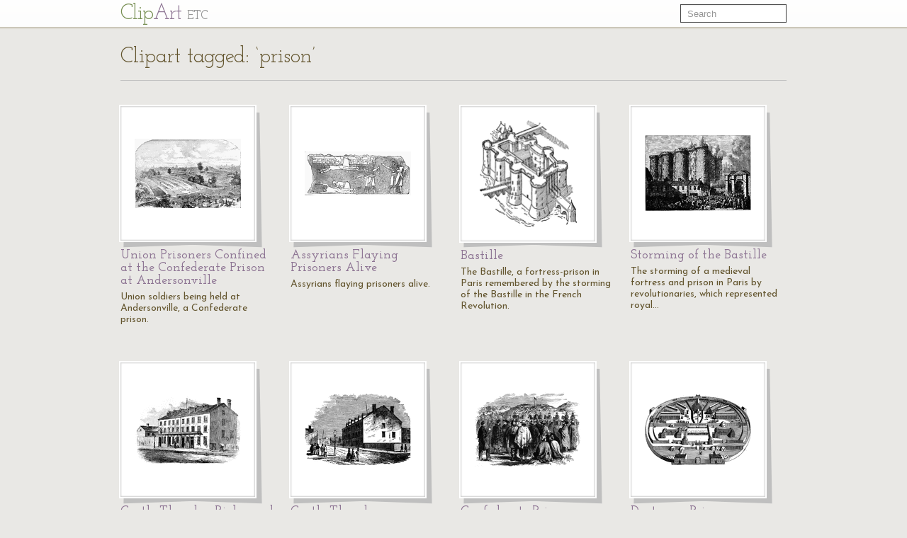

--- FILE ---
content_type: text/html; charset=UTF-8
request_url: https://etc.usf.edu/clipart/keyword/prison
body_size: 8369
content:
<!DOCTYPE html>
<html lang="en">
  <head>
    <meta charset="utf-8">
    <title>Keyword: &quot;prison&quot; | ClipArt ETC</title>

    <!-- Le styles -->
    <!--link href="https://etc.usf.edu/clipart/assets/css/bootstrap.css" rel="stylesheet">
    <link href="https://etc.usf.edu/clipart/assets/css/bootstrap-responsive.css" rel="stylesheet"-->
    <style type="text/css">
      body {
        padding-top: 50px;
        /*padding-bottom: 40px;*/
      }
    </style>

    <!-- Le HTML5 shim, for IE6-8 support of HTML5 elements -->
    <!--[if lt IE 9]>
      <script src="//html5shim.googlecode.com/svn/trunk/html5.js"></script>
    <![endif]-->

    <!-- Le fav and touch icons -->
    <link rel="shortcut icon" href="https://etc.usf.edu/clipart/assets/ico/favicon.ico">
    <link rel="apple-touch-icon-precomposed" sizes="114x114" href="https://etc.usf.edu/clipart/assets/ico/apple-touch-icon-114-precomposed.png">
    <link rel="apple-touch-icon-precomposed" sizes="72x72" href="https://etc.usf.edu/clipart/assets/ico/apple-touch-icon-72-precomposed.png">
    <link rel="apple-touch-icon-precomposed" href="https://etc.usf.edu/clipart/assets/ico/apple-touch-icon-57-precomposed.png">

    <!-- Le javascript
    ================================================== -->
    <!-- Placed at the end of the document so the pages load faster -->
    <!-- Moved to top because this is an administrative area and speed isn't necessarily paramount -->
    <!--script src="https://etc.usf.edu/clipart/assets/js/jquery.js"></script-->
    <script src="//ajax.googleapis.com/ajax/libs/jquery/1.7/jquery.min.js"></script>
    <script src="//ajax.googleapis.com/ajax/libs/jqueryui/1.8/jquery-ui.min.js"></script>
    <script src="https://etc.usf.edu/clipart/assets/js/compiled.js"></script>
    
        <link href="https://etc.usf.edu/clipart/assets/css/main.css" rel="stylesheet">
        <link href="https://etc.usf.edu/clipart/assets/css/fonts.css" rel="stylesheet">
    
          <script type="text/javascript">
        var _gaq = _gaq || [];
        _gaq.push(['_setAccount', 'UA-5574891-1']);
        _gaq.push(['_trackPageview']);
        (function() {
          var ga = document.createElement('script'); ga.type = 'text/javascript'; ga.async = true;
          ga.src = ('https:' == document.location.protocol ? 'https://ssl' : 'https://www') + '.google-analytics.com/ga.js';
          var s = document.getElementsByTagName('script')[0]; s.parentNode.insertBefore(ga, s);
        })();
      </script>
          </head>
  <body itemscope itemtype="https://schema.org/WebPage">

    <div class="navbar navbar-fixed-top">
      <div class="navbar-inner">
        <div class="container">
          <a class="btn btn-navbar" data-toggle="collapse" data-target=".nav-collapse">
            <span class="icon-bar"></span>
            <span class="icon-bar"></span>
            <span class="icon-bar"></span>
          </a>
          <a class="brand" href="https://etc.usf.edu/clipart/">Cl<span class="ligature">ip</span><span class="accent">Art</span> <span class="subBrand">ETC</span></a>
          <div class="nav-collapse">
            <form style="margin-top:6px" class="navbar-search pull-right" action="https://etc.usf.edu/clipart/search">
              <input type="text" class="search-query span2" name="q" placeholder="Search">
            </form>
            
                      </div><!--/.nav-collapse -->
        </div>
      </div>
    </div>

    <div class="container">
      
      <div class="row">
  <div class="span12 page-header">
    <div class="pagination" style="margin:0;">
      <h1 class="pull-left" itemprop="name">Clipart tagged: &#8216;prison&#8217;</h1>
          </div>
  </div>
</div>
<div class="row">
        <div class="span3 compendious" itemscope itemtype="https://schema.org/ImageObject">
      <meta itemprop="url" content="https://etc.usf.edu/clipart/5600/5667/andersonville_1.htm" />
      <a href="https://etc.usf.edu/clipart/5600/5667/andersonville_1.htm">
        <img itemprop="thumbnailUrl"
             src="https://etc.usf.edu/clipart/5600/5667/andersonville_1_mth.gif"
             width="150"
             height="99"
             alt="Union soldiers being held at Andersonville, a Confederate prison.">
      </a>
      <h3><a href="https://etc.usf.edu/clipart/5600/5667/andersonville_1.htm"><span itemprop="name">Union Prisoners Confined at the Confederate Prison at Andersonville</name></a></h3>
      <p itemprop="description">Union soldiers being held at Andersonville, a Confederate prison.</p>
    </div>
          <div class="span3 compendious" itemscope itemtype="https://schema.org/ImageObject">
      <meta itemprop="url" content="https://etc.usf.edu/clipart/80300/80335/80335_prisoners.htm" />
      <a href="https://etc.usf.edu/clipart/80300/80335/80335_prisoners.htm">
        <img itemprop="thumbnailUrl"
             src="https://etc.usf.edu/clipart/80300/80335/80335_prisoners_mth.gif"
             width="150"
             height="62"
             alt="Assyrians flaying prisoners alive.">
      </a>
      <h3><a href="https://etc.usf.edu/clipart/80300/80335/80335_prisoners.htm"><span itemprop="name">Assyrians Flaying Prisoners Alive</name></a></h3>
      <p itemprop="description">Assyrians flaying prisoners alive.</p>
    </div>
          <div class="span3 compendious" itemscope itemtype="https://schema.org/ImageObject">
      <meta itemprop="url" content="https://etc.usf.edu/clipart/51700/51708/51708_bastille.htm" />
      <a href="https://etc.usf.edu/clipart/51700/51708/51708_bastille.htm">
        <img itemprop="thumbnailUrl"
             src="https://etc.usf.edu/clipart/51700/51708/51708_bastille_mth.gif"
             width="145"
             height="150"
             alt="The Bastille, a fortress-prison in Paris remembered by the storming of the Bastille in the French Revolution.">
      </a>
      <h3><a href="https://etc.usf.edu/clipart/51700/51708/51708_bastille.htm"><span itemprop="name">Bastille</name></a></h3>
      <p itemprop="description">The Bastille, a fortress-prison in Paris remembered by the storming of the Bastille in the French Revolution.</p>
    </div>
          <div class="span3 compendious" itemscope itemtype="https://schema.org/ImageObject">
      <meta itemprop="url" content="https://etc.usf.edu/clipart/80000/80075/80075_bastille.htm" />
      <a href="https://etc.usf.edu/clipart/80000/80075/80075_bastille.htm">
        <img itemprop="thumbnailUrl"
             src="https://etc.usf.edu/clipart/80000/80075/80075_bastille_mth.gif"
             width="150"
             height="108"
             alt="The storming of a medieval fortress and prison in Paris by revolutionaries, which represented royal authority.">
      </a>
      <h3><a href="https://etc.usf.edu/clipart/80000/80075/80075_bastille.htm"><span itemprop="name">Storming of the Bastille</name></a></h3>
      <p itemprop="description">The storming of a medieval fortress and prison in Paris by revolutionaries, which represented royal&#8230;</p>
    </div>
    </div><div class="row">      <div class="span3 compendious" itemscope itemtype="https://schema.org/ImageObject">
      <meta itemprop="url" content="https://etc.usf.edu/clipart/5600/5666/castle_thunder_1.htm" />
      <a href="https://etc.usf.edu/clipart/5600/5666/castle_thunder_1.htm">
        <img itemprop="thumbnailUrl"
             src="https://etc.usf.edu/clipart/5600/5666/castle_thunder_1_mth.gif"
             width="150"
             height="100"
             alt="Castle Thunder, one of the Confederate prisons known for its abominable conditions.">
      </a>
      <h3><a href="https://etc.usf.edu/clipart/5600/5666/castle_thunder_1.htm"><span itemprop="name">Castle Thunder, Richmond, VA, Where Union Prisoners Were Confined</name></a></h3>
      <p itemprop="description">Castle Thunder, one of the Confederate prisons known for its abominable conditions.</p>
    </div>
          <div class="span3 compendious" itemscope itemtype="https://schema.org/ImageObject">
      <meta itemprop="url" content="https://etc.usf.edu/clipart/55300/55302/55302_castle_thund.htm" />
      <a href="https://etc.usf.edu/clipart/55300/55302/55302_castle_thund.htm">
        <img itemprop="thumbnailUrl"
             src="https://etc.usf.edu/clipart/55300/55302/55302_castle_thund_mth.gif"
             width="150"
             height="102"
             alt="Castle Thunder, located in Richmond, Virginia, was a former tobacco warehouse located on Tobacco Row, converted into a prison used by the Confederacy to house civilian prisoners, including captured Union spies, political prisoners and those charged with treason during the American Civil War.">
      </a>
      <h3><a href="https://etc.usf.edu/clipart/55300/55302/55302_castle_thund.htm"><span itemprop="name">Castle Thunder</name></a></h3>
      <p itemprop="description">Castle Thunder, located in Richmond, Virginia, was a former tobacco warehouse located on Tobacco Row,&#8230;</p>
    </div>
          <div class="span3 compendious" itemscope itemtype="https://schema.org/ImageObject">
      <meta itemprop="url" content="https://etc.usf.edu/clipart/11000/11065/confedprison_11065.htm" />
      <a href="https://etc.usf.edu/clipart/11000/11065/confedprison_11065.htm">
        <img itemprop="thumbnailUrl"
             src="https://etc.usf.edu/clipart/11000/11065/confedprison_11065_mth.gif"
             width="150"
             height="107"
             alt="&quot;Group of Confederate prisoners captured at Fort Donelson, on the morning after the surrender, clothed in bed blankets, pieces of carpeting, etc. The Confederate prisoners who lounged around the fort the day after its surrender presented a state of haggard misery which took all the romance out of rebellion and made it seem the horrible thing it was. The prisoners had the double aspect of wretchedness- that of the countenance and of the garb.&quot; &mdash; Frank Leslie, 1896">
      </a>
      <h3><a href="https://etc.usf.edu/clipart/11000/11065/confedprison_11065.htm"><span itemprop="name">Confederate Prisoners</name></a></h3>
      <p itemprop="description">"Group of Confederate prisoners captured at Fort Donelson, on the morning after the surrender, clothed&#8230;</p>
    </div>
          <div class="span3 compendious" itemscope itemtype="https://schema.org/ImageObject">
      <meta itemprop="url" content="https://etc.usf.edu/clipart/55500/55525/55525_dartmoor_pri.htm" />
      <a href="https://etc.usf.edu/clipart/55500/55525/55525_dartmoor_pri.htm">
        <img itemprop="thumbnailUrl"
             src="https://etc.usf.edu/clipart/55500/55525/55525_dartmoor_pri_mth.gif"
             width="150"
             height="101"
             alt="HM Prison Dartmoor is located in Princetown, high on Dartmoor in the English county of Devon. Its high granite walls dominate this area of the moor.">
      </a>
      <h3><a href="https://etc.usf.edu/clipart/55500/55525/55525_dartmoor_pri.htm"><span itemprop="name">Dartmoor Prison</name></a></h3>
      <p itemprop="description">HM Prison Dartmoor is located in Princetown, high on Dartmoor in the English county of Devon. Its high&#8230;</p>
    </div>
    </div><div class="row">      <div class="span3 compendious" itemscope itemtype="https://schema.org/ImageObject">
      <meta itemprop="url" content="https://etc.usf.edu/clipart/79800/79850/79850_fry.htm" />
      <a href="https://etc.usf.edu/clipart/79800/79850/79850_fry.htm">
        <img itemprop="thumbnailUrl"
             src="https://etc.usf.edu/clipart/79800/79850/79850_fry_mth.gif"
             width="116"
             height="150"
             alt="A Christian philanthropist who was a major driving force behind new legislation to make the treatment of prisoners more humane.">
      </a>
      <h3><a href="https://etc.usf.edu/clipart/79800/79850/79850_fry.htm"><span itemprop="name">Elizabeth Fry</name></a></h3>
      <p itemprop="description">A Christian philanthropist who was a major driving force behind new legislation to make the treatment&#8230;</p>
    </div>
          <div class="span3 compendious" itemscope itemtype="https://schema.org/ImageObject">
      <meta itemprop="url" content="https://etc.usf.edu/clipart/54200/54266/54266_ironfurnance.htm" />
      <a href="https://etc.usf.edu/clipart/54200/54266/54266_ironfurnance.htm">
        <img itemprop="thumbnailUrl"
             src="https://etc.usf.edu/clipart/54200/54266/54266_ironfurnance_mth.gif"
             width="150"
             height="100"
             alt="An illustration of an iron furnace located at Iron Mountain, Missouri.">
      </a>
      <h3><a href="https://etc.usf.edu/clipart/54200/54266/54266_ironfurnance.htm"><span itemprop="name">Iron Furnace</name></a></h3>
      <p itemprop="description">An illustration of an iron furnace located at Iron Mountain, Missouri.</p>
    </div>
          <div class="span3 compendious" itemscope itemtype="https://schema.org/ImageObject">
      <meta itemprop="url" content="https://etc.usf.edu/clipart/19000/19086/jail_19086.htm" />
      <a href="https://etc.usf.edu/clipart/19000/19086/jail_19086.htm">
        <img itemprop="thumbnailUrl"
             src="https://etc.usf.edu/clipart/19000/19086/jail_19086_mth.gif"
             width="142"
             height="150"
             alt="A prison; a place for the confinement of persons arrested for debt or for crime.">
      </a>
      <h3><a href="https://etc.usf.edu/clipart/19000/19086/jail_19086.htm"><span itemprop="name">Jail</name></a></h3>
      <p itemprop="description">A prison; a place for the confinement of persons arrested for debt or for crime.</p>
    </div>
          <div class="span3 compendious" itemscope itemtype="https://schema.org/ImageObject">
      <meta itemprop="url" content="https://etc.usf.edu/clipart/56500/56540/56540_jersey_priso.htm" />
      <a href="https://etc.usf.edu/clipart/56500/56540/56540_jersey_priso.htm">
        <img itemprop="thumbnailUrl"
             src="https://etc.usf.edu/clipart/56500/56540/56540_jersey_priso_mth.gif"
             width="150"
             height="69"
             alt="One of the prisons used by the British at New York during the American Revolutionary War.">
      </a>
      <h3><a href="https://etc.usf.edu/clipart/56500/56540/56540_jersey_priso.htm"><span itemprop="name">The Jersey Prison Ship</name></a></h3>
      <p itemprop="description">One of the prisons used by the British at New York during the American Revolutionary War.</p>
    </div>
    </div><div class="row">      <div class="span3 compendious" itemscope itemtype="https://schema.org/ImageObject">
      <meta itemprop="url" content="https://etc.usf.edu/clipart/187900/187961/187961-joseph-in-prison-with-the-cup-bearer.htm" />
      <a href="https://etc.usf.edu/clipart/187900/187961/187961-joseph-in-prison-with-the-cup-bearer.htm">
        <img itemprop="thumbnailUrl"
             src="https://etc.usf.edu/clipart/187900/187961/187961-joseph-in-prison-with-the-cup-bearer_mth.gif"
             width="150"
             height="99"
             alt="&quot;And Pharaoh was wroth against his two officers, against the chief of the butlers, and against the chief of the bakers. And he put them in ward in the house of the captain of the guard, into the prison, the place where Joseph was bound.&quot; Genesis 40:2-3 ASV
&lt;p&gt;Illustration of Joseph in the prison with two of Pharaoh's officers. Joseph leans against the wall between the two men, his left arm raised as he speaks. He wears only a tunic. One prisoner (right), sits on a bench and hides his face, leaning away from Joseph. The other man (left) sits on a bench and looks up at Joseph with hands clasped as if begging. Three small steps lead to a wooden door on the left.">
      </a>
      <h3><a href="https://etc.usf.edu/clipart/187900/187961/187961-joseph-in-prison-with-the-cup-bearer.htm"><span itemprop="name">Joseph in Prison with the Cup-Bearer and the Chief Baker</name></a></h3>
      <p itemprop="description">"And Pharaoh was wroth against his two officers, against the chief of the butlers, and against the chief&#8230;</p>
    </div>
          <div class="span3 compendious" itemscope itemtype="https://schema.org/ImageObject">
      <meta itemprop="url" content="https://etc.usf.edu/clipart/15800/15879/tinder-box2_15879.htm" />
      <a href="https://etc.usf.edu/clipart/15800/15879/tinder-box2_15879.htm">
        <img itemprop="thumbnailUrl"
             src="https://etc.usf.edu/clipart/15800/15879/tinder-box2_15879_mth.gif"
             width="103"
             height="150"
             alt="The King from &quot;The Tinder-Box.&quot;">
      </a>
      <h3><a href="https://etc.usf.edu/clipart/15800/15879/tinder-box2_15879.htm"><span itemprop="name">King</name></a></h3>
      <p itemprop="description">The King from "The Tinder-Box."</p>
    </div>
          <div class="span3 compendious" itemscope itemtype="https://schema.org/ImageObject">
      <meta itemprop="url" content="https://etc.usf.edu/clipart/57900/57949/57949_libby_prison.htm" />
      <a href="https://etc.usf.edu/clipart/57900/57949/57949_libby_prison.htm">
        <img itemprop="thumbnailUrl"
             src="https://etc.usf.edu/clipart/57900/57949/57949_libby_prison_mth.gif"
             width="150"
             height="93"
             alt="Libby Prison was a Confederate Prison at Richmond, Virginia, during the American Civil War.">
      </a>
      <h3><a href="https://etc.usf.edu/clipart/57900/57949/57949_libby_prison.htm"><span itemprop="name">Libby Prison, Richmond</name></a></h3>
      <p itemprop="description">Libby Prison was a Confederate Prison at Richmond, Virginia, during the American Civil War.</p>
    </div>
          <div class="span3 compendious" itemscope itemtype="https://schema.org/ImageObject">
      <meta itemprop="url" content="https://etc.usf.edu/clipart/57400/57437/57437_old_york.htm" />
      <a href="https://etc.usf.edu/clipart/57400/57437/57437_old_york.htm">
        <img itemprop="thumbnailUrl"
             src="https://etc.usf.edu/clipart/57400/57437/57437_old_york_mth.gif"
             width="131"
             height="150"
             alt="The gaol was a colonial prison building for York County, Maine and served as a jail from 1719 to 1879.">
      </a>
      <h3><a href="https://etc.usf.edu/clipart/57400/57437/57437_old_york.htm"><span itemprop="name">The Old Jail at York</name></a></h3>
      <p itemprop="description">The gaol was a colonial prison building for York County, Maine and served as a jail from 1719 to 1879.</p>
    </div>
    </div><div class="row">      <div class="span3 compendious" itemscope itemtype="https://schema.org/ImageObject">
      <meta itemprop="url" content="https://etc.usf.edu/clipart/188000/188076/188076-paul-and-peter-in-prison-baptizing.htm" />
      <a href="https://etc.usf.edu/clipart/188000/188076/188076-paul-and-peter-in-prison-baptizing.htm">
        <img itemprop="thumbnailUrl"
             src="https://etc.usf.edu/clipart/188000/188076/188076-paul-and-peter-in-prison-baptizing_mth.gif"
             width="150"
             height="111"
             alt="Saint Paul and Saint Peter in prison, one seated, both bound in chains. One man has a book on his lap. Five prisoners come before the two apostles, kneeling or holding their arms out to them. A small fountain erupts from the floor when Peter prays. The prisoners are able to be baptized in the fountain.">
      </a>
      <h3><a href="https://etc.usf.edu/clipart/188000/188076/188076-paul-and-peter-in-prison-baptizing.htm"><span itemprop="name">Paul and Peter in Prison, Baptizing Other Prisoners</name></a></h3>
      <p itemprop="description">Saint Paul and Saint Peter in prison, one seated, both bound in chains. One man has a book on his lap.&#8230;</p>
    </div>
          <div class="span3 compendious" itemscope itemtype="https://schema.org/ImageObject">
      <meta itemprop="url" content="https://etc.usf.edu/clipart/188000/188071/188071-paul-and-silas-in-jail-the-jailer.htm" />
      <a href="https://etc.usf.edu/clipart/188000/188071/188071-paul-and-silas-in-jail-the-jailer.htm">
        <img itemprop="thumbnailUrl"
             src="https://etc.usf.edu/clipart/188000/188071/188071-paul-and-silas-in-jail-the-jailer_mth.gif"
             width="150"
             height="105"
             alt="&quot;And the jailor, being roused out of sleep and seeing the prison doors open, drew his sword and was about to kill himself, supposing that the prisoners had escaped. But Paul cried with a loud voice, saying, Do thyself no harm: for we are all here. And he called for lights and sprang in, and, trembling for fear, fell down before Paul and Silas, and brought them out and said, Sirs, what must I do to be saved?&quot; Acts 16:27-30 ASV
&lt;p&gt;Illustration of the jailer kneeling on one knee at Paul's feet in the jail. Paul stands above him with arms open and Silas is sitting on a bench leaning toward and reaching out for the jailer. A lamp is burning on the ground next to the jailer's sword. The door to the jail is in the corner.">
      </a>
      <h3><a href="https://etc.usf.edu/clipart/188000/188071/188071-paul-and-silas-in-jail-the-jailer.htm"><span itemprop="name">Paul and Silas in Jail - the Jailer Kneels Before Paul</name></a></h3>
      <p itemprop="description">"And the jailor, being roused out of sleep and seeing the prison doors open, drew his sword and was&#8230;</p>
    </div>
          <div class="span3 compendious" itemscope itemtype="https://schema.org/ImageObject">
      <meta itemprop="url" content="https://etc.usf.edu/clipart/54600/54688/54688_ar-statepen.htm" />
      <a href="https://etc.usf.edu/clipart/54600/54688/54688_ar-statepen.htm">
        <img itemprop="thumbnailUrl"
             src="https://etc.usf.edu/clipart/54600/54688/54688_ar-statepen_mth.gif"
             width="150"
             height="92"
             alt="An illustration of Arkansas State Penitentiary as pictured in 1874. The prisoners housed were the main labor force behind Little Rock's capital building. The capital building was built on the prison grounds.">
      </a>
      <h3><a href="https://etc.usf.edu/clipart/54600/54688/54688_ar-statepen.htm"><span itemprop="name">Arkansas State Penitentiary</name></a></h3>
      <p itemprop="description">An illustration of Arkansas State Penitentiary as pictured in 1874. The prisoners housed were the main&#8230;</p>
    </div>
          <div class="span3 compendious" itemscope itemtype="https://schema.org/ImageObject">
      <meta itemprop="url" content="https://etc.usf.edu/clipart/188000/188069/188069-peter-emerges-from-prison-after.htm" />
      <a href="https://etc.usf.edu/clipart/188000/188069/188069-peter-emerges-from-prison-after.htm">
        <img itemprop="thumbnailUrl"
             src="https://etc.usf.edu/clipart/188000/188069/188069-peter-emerges-from-prison-after_mth.gif"
             width="150"
             height="102"
             alt="&quot;And he went out, and followed; and he knew not that it was true which was done by the angel, but thought he saw a vision. And when they were past the first and the second guard, they came unto the iron gate that leadeth into the city; which opened to them of its own accord: and they went out, and passed on through one street; and straightway the angel departed from him.&quot; Acts 12:9-10 ASV
&lt;p&gt;Illustration of Peter being led out of the door to the prison by a glowing angel with wings. Inside the door, soldiers and guards are asleep on the floor inside an arched, domed prison. The city street opens into the distance.">
      </a>
      <h3><a href="https://etc.usf.edu/clipart/188000/188069/188069-peter-emerges-from-prison-after.htm"><span itemprop="name">Peter Emerges from Prison after Being Saved by an Angel</name></a></h3>
      <p itemprop="description">"And he went out, and followed; and he knew not that it was true which was done by the angel, but thought&#8230;</p>
    </div>
    </div><div class="row">      <div class="span3 compendious" itemscope itemtype="https://schema.org/ImageObject">
      <meta itemprop="url" content="https://etc.usf.edu/clipart/189200/189270/189270-peter-liberated-from-prison-chains.htm" />
      <a href="https://etc.usf.edu/clipart/189200/189270/189270-peter-liberated-from-prison-chains.htm">
        <img itemprop="thumbnailUrl"
             src="https://etc.usf.edu/clipart/189200/189270/189270-peter-liberated-from-prison-chains_mth.gif"
             width="150"
             height="101"
             alt="&quot;And when Herod was about to bring him forth, the same night Peter was sleeping between two soldiers, bound with two chains: and guards before the door kept the prison. And behold, an angel of the Lord stood by him, and a light shined in the cell: and he smote Peter on the side, and awoke him, saying, Rise up quickly. And his chains fell off from his hands.&quot; Acts 12:6-7 ASV
&lt;p&gt;Illustration of Peter seated on the prison ground between two sleeping soldiers. An angel stands over him with his hand raised.">
      </a>
      <h3><a href="https://etc.usf.edu/clipart/189200/189270/189270-peter-liberated-from-prison-chains.htm"><span itemprop="name">Peter Liberated from Prison Chains by an Angel</name></a></h3>
      <p itemprop="description">"And when Herod was about to bring him forth, the same night Peter was sleeping between two soldiers,&#8230;</p>
    </div>
          <div class="span3 compendious" itemscope itemtype="https://schema.org/ImageObject">
      <meta itemprop="url" content="https://etc.usf.edu/clipart/189200/189269/189269-peter-released-from-prison-by-an.htm" />
      <a href="https://etc.usf.edu/clipart/189200/189269/189269-peter-released-from-prison-by-an.htm">
        <img itemprop="thumbnailUrl"
             src="https://etc.usf.edu/clipart/189200/189269/189269-peter-released-from-prison-by-an_mth.gif"
             width="150"
             height="104"
             alt="&quot;And the angel said unto him, Gird thyself, and bind on thy sandals. And he did so. And he saith unto him, Cast thy garment about thee, and follow me. And he went out, and followed; and he knew not that it was true which was done by the angel, but thought he saw a vision. And when they were past the first and the second guard, they came unto the iron gate that leadeth into the city; which opened to them of its own accord: and they went out, and passed on through one street; and straightway the angel departed from him.&quot; Acts 12:8-10 ASV
&lt;p&gt;Illustration of Peter being led out of prison by the hand of an angel. Both Peter and the angel have one hand raised to heaven in praise and celebration. Sleeping guards sit on the ground.">
      </a>
      <h3><a href="https://etc.usf.edu/clipart/189200/189269/189269-peter-released-from-prison-by-an.htm"><span itemprop="name">Peter Released from Prison by an Angel</name></a></h3>
      <p itemprop="description">"And the angel said unto him, Gird thyself, and bind on thy sandals. And he did so. And he saith unto&#8230;</p>
    </div>
          <div class="span3 compendious" itemscope itemtype="https://schema.org/ImageObject">
      <meta itemprop="url" content="https://etc.usf.edu/clipart/51700/51747/51747_picciola.htm" />
      <a href="https://etc.usf.edu/clipart/51700/51747/51747_picciola.htm">
        <img itemprop="thumbnailUrl"
             src="https://etc.usf.edu/clipart/51700/51747/51747_picciola_mth.gif"
             width="116"
             height="150"
             alt="An illustration of the story, Picciola by X. B. Saintine. Count Charney was imprisoned by the Emperor of France for allegedly planning to assassinate him. In this image, he is begging the guard to send a letter the the emperor to save a little flower that is growing in the stone. A girl delivers this letter and the emperor realizes that this man could not have him killed and releases him.">
      </a>
      <h3><a href="https://etc.usf.edu/clipart/51700/51747/51747_picciola.htm"><span itemprop="name">Picciola</name></a></h3>
      <p itemprop="description">An illustration of the story, Picciola by X. B. Saintine. Count Charney was imprisoned by the Emperor&#8230;</p>
    </div>
          <div class="span3 compendious" itemscope itemtype="https://schema.org/ImageObject">
      <meta itemprop="url" content="https://etc.usf.edu/clipart/65000/65048/65048_prison.htm" />
      <a href="https://etc.usf.edu/clipart/65000/65048/65048_prison.htm">
        <img itemprop="thumbnailUrl"
             src="https://etc.usf.edu/clipart/65000/65048/65048_prison_mth.gif"
             width="150"
             height="120"
             alt="An illustration of a prison.">
      </a>
      <h3><a href="https://etc.usf.edu/clipart/65000/65048/65048_prison.htm"><span itemprop="name">Prison</name></a></h3>
      <p itemprop="description">An illustration of a prison.</p>
    </div>
    </div><div class="row">      <div class="span3 compendious" itemscope itemtype="https://schema.org/ImageObject">
      <meta itemprop="url" content="https://etc.usf.edu/clipart/11000/11061/prison_11061.htm" />
      <a href="https://etc.usf.edu/clipart/11000/11061/prison_11061.htm">
        <img itemprop="thumbnailUrl"
             src="https://etc.usf.edu/clipart/11000/11061/prison_11061_mth.gif"
             width="150"
             height="111"
             alt="&quot;The humors of a prison- scene in a station-house cell, Washington, D. C., after the appointment of the provost marshall, General Porter, October 1861. After the appointment of General Porter as provost marshal there was a marked improvement in the public thoroughfares of Washington. Till then too many officers imbibed at Willard's and other fashionable bars, while their men drank at the lower grogshops. The result was a saturnalia of drunkenness and military insurbordination which culminated at Bull Run. Our sketch represents the incongruous elements found one early morning the cell of a station house.&quot; &mdash; Frank Leslie, 1896">
      </a>
      <h3><a href="https://etc.usf.edu/clipart/11000/11061/prison_11061.htm"><span itemprop="name">Prison</name></a></h3>
      <p itemprop="description">"The humors of a prison- scene in a station-house cell, Washington, D. C., after the appointment of&#8230;</p>
    </div>
          <div class="span3 compendious" itemscope itemtype="https://schema.org/ImageObject">
      <meta itemprop="url" content="https://etc.usf.edu/clipart/5600/5665/prison_escape_1.htm" />
      <a href="https://etc.usf.edu/clipart/5600/5665/prison_escape_1.htm">
        <img itemprop="thumbnailUrl"
             src="https://etc.usf.edu/clipart/5600/5665/prison_escape_1_mth.gif"
             width="96"
             height="150"
             alt="Prisoners eluding capture.">
      </a>
      <h3><a href="https://etc.usf.edu/clipart/5600/5665/prison_escape_1.htm"><span itemprop="name">Prison and Escape</name></a></h3>
      <p itemprop="description">Prisoners eluding capture.</p>
    </div>
          <div class="span3 compendious" itemscope itemtype="https://schema.org/ImageObject">
      <meta itemprop="url" content="https://etc.usf.edu/clipart/54200/54261/54261_prison.htm" />
      <a href="https://etc.usf.edu/clipart/54200/54261/54261_prison.htm">
        <img itemprop="thumbnailUrl"
             src="https://etc.usf.edu/clipart/54200/54261/54261_prison_mth.gif"
             width="123"
             height="150"
             alt="The Gratiot Street Prison was an American Civil War prison located in St. Louis, Missouri and was the largest war prison in Missouri. Run by the Union Army, it housed Confederate prisoners-of-war. The prison building was previously a medical school named McDowell's College, which was confiscated by the Union Army and converted to a prison in December 1861. Its official capacity 1,200 but at times it had 2,000 prisoners.">
      </a>
      <h3><a href="https://etc.usf.edu/clipart/54200/54261/54261_prison.htm"><span itemprop="name">Gratiot Street Prison</name></a></h3>
      <p itemprop="description">The Gratiot Street Prison was an American Civil War prison located in St. Louis, Missouri and was the&#8230;</p>
    </div>
          <div class="span3 compendious" itemscope itemtype="https://schema.org/ImageObject">
      <meta itemprop="url" content="https://etc.usf.edu/clipart/59000/59027/59027_prisoners.htm" />
      <a href="https://etc.usf.edu/clipart/59000/59027/59027_prisoners.htm">
        <img itemprop="thumbnailUrl"
             src="https://etc.usf.edu/clipart/59000/59027/59027_prisoners_mth.gif"
             width="150"
             height="113"
             alt="An illustration of prisoners of Lachish.">
      </a>
      <h3><a href="https://etc.usf.edu/clipart/59000/59027/59027_prisoners.htm"><span itemprop="name">Prisoners of Lachish</name></a></h3>
      <p itemprop="description">An illustration of prisoners of Lachish.</p>
    </div>
    </div><div class="row">      <div class="span3 compendious" itemscope itemtype="https://schema.org/ImageObject">
      <meta itemprop="url" content="https://etc.usf.edu/clipart/57800/57891/57891_provost_jail.htm" />
      <a href="https://etc.usf.edu/clipart/57800/57891/57891_provost_jail.htm">
        <img itemprop="thumbnailUrl"
             src="https://etc.usf.edu/clipart/57800/57891/57891_provost_jail_mth.gif"
             width="150"
             height="94"
             alt="The New Jail was made a Provost Prison during the Revolutionary War and here officers and men of note were confined.">
      </a>
      <h3><a href="https://etc.usf.edu/clipart/57800/57891/57891_provost_jail.htm"><span itemprop="name">Provost Jail</name></a></h3>
      <p itemprop="description">The New Jail was made a Provost Prison during the Revolutionary War and here officers and men of note&#8230;</p>
    </div>
          <div class="span3 compendious" itemscope itemtype="https://schema.org/ImageObject">
      <meta itemprop="url" content="https://etc.usf.edu/clipart/72400/72429/72429_rey_firapell.htm" />
      <a href="https://etc.usf.edu/clipart/72400/72429/72429_rey_firapell.htm">
        <img itemprop="thumbnailUrl"
             src="https://etc.usf.edu/clipart/72400/72429/72429_rey_firapell_mth.gif"
             width="131"
             height="150"
             alt="Firapell the Leopard reading the message from King Lion to pardon the wrongfully imprisoned Bruin the bear and Isegrim the wolf. The king pardons them after discovering Reynard's stories of treason were lies.">
      </a>
      <h3><a href="https://etc.usf.edu/clipart/72400/72429/72429_rey_firapell.htm"><span itemprop="name">Reynard the Fox: Firapell the Leopard</name></a></h3>
      <p itemprop="description">Firapell the Leopard reading the message from King Lion to pardon the wrongfully imprisoned Bruin the&#8230;</p>
    </div>
          <div class="span3 compendious" itemscope itemtype="https://schema.org/ImageObject">
      <meta itemprop="url" content="https://etc.usf.edu/clipart/23000/23003/ruhleben_23003.htm" />
      <a href="https://etc.usf.edu/clipart/23000/23003/ruhleben_23003.htm">
        <img itemprop="thumbnailUrl"
             src="https://etc.usf.edu/clipart/23000/23003/ruhleben_23003_mth.gif"
             width="150"
             height="104"
             alt="&quot;A prophetic birds eye view of Ruhleben Prison Camp when the war ends.&quot;-1916; Drawing by Hobart Egremont, one of the interned.">
      </a>
      <h3><a href="https://etc.usf.edu/clipart/23000/23003/ruhleben_23003.htm"><span itemprop="name">Ruhleben Prison Camp</name></a></h3>
      <p itemprop="description">"A prophetic birds eye view of Ruhleben Prison Camp when the war ends."-1916; Drawing by Hobart Egremont,&#8230;</p>
    </div>
          <div class="span3 compendious" itemscope itemtype="https://schema.org/ImageObject">
      <meta itemprop="url" content="https://etc.usf.edu/clipart/15800/15880/tinder-box3_15880.htm" />
      <a href="https://etc.usf.edu/clipart/15800/15880/tinder-box3_15880.htm">
        <img itemprop="thumbnailUrl"
             src="https://etc.usf.edu/clipart/15800/15880/tinder-box3_15880_mth.gif"
             width="150"
             height="102"
             alt="The Soldier with the Princess and dog in &quot;The Tinder-Box.&quot;">
      </a>
      <h3><a href="https://etc.usf.edu/clipart/15800/15880/tinder-box3_15880.htm"><span itemprop="name">Soldier and Princess</name></a></h3>
      <p itemprop="description">The Soldier with the Princess and dog in "The Tinder-Box."</p>
    </div>
    </div><div class="row">      <div class="span3 compendious" itemscope itemtype="https://schema.org/ImageObject">
      <meta itemprop="url" content="https://etc.usf.edu/clipart/15800/15877/tinder-box_15877.htm" />
      <a href="https://etc.usf.edu/clipart/15800/15877/tinder-box_15877.htm">
        <img itemprop="thumbnailUrl"
             src="https://etc.usf.edu/clipart/15800/15877/tinder-box_15877_mth.gif"
             width="103"
             height="150"
             alt="Soldier and Witch from &quot;The Tinder-Box.&quot;">
      </a>
      <h3><a href="https://etc.usf.edu/clipart/15800/15877/tinder-box_15877.htm"><span itemprop="name">Soldier and Witch</name></a></h3>
      <p itemprop="description">Soldier and Witch from "The Tinder-Box."</p>
    </div>
          <div class="span3 compendious" itemscope itemtype="https://schema.org/ImageObject">
      <meta itemprop="url" content="https://etc.usf.edu/clipart/22900/22998/soupline_22998.htm" />
      <a href="https://etc.usf.edu/clipart/22900/22998/soupline_22998.htm">
        <img itemprop="thumbnailUrl"
             src="https://etc.usf.edu/clipart/22900/22998/soupline_22998_mth.gif"
             width="150"
             height="75"
             alt="Soup line at Ruhleben Prison Camp-1916">
      </a>
      <h3><a href="https://etc.usf.edu/clipart/22900/22998/soupline_22998.htm"><span itemprop="name">Soup line</name></a></h3>
      <p itemprop="description">Soup line at Ruhleben Prison Camp-1916</p>
    </div>
          <div class="span3 compendious" itemscope itemtype="https://schema.org/ImageObject">
      <meta itemprop="url" content="https://etc.usf.edu/clipart/11200/11298/prisoners_11298.htm" />
      <a href="https://etc.usf.edu/clipart/11200/11298/prisoners_11298.htm">
        <img itemprop="thumbnailUrl"
             src="https://etc.usf.edu/clipart/11200/11298/prisoners_11298_mth.gif"
             width="150"
             height="81"
             alt="&quot;Landing state prisoners at Fort Lafayette, New York harbor, in 1861. Fort Lafayette, New York harbor, by the state prison of the republic during the Civil War, is built upn a shoal abut four hundred yards from Long Island, and is entirely surrounded by water. In shape it is quadrangular, with the angles pointing to the sea and shore diamondwise; hence it was formerly called Fort Diamond.&quot; &mdash;Leslie, 1896">
      </a>
      <h3><a href="https://etc.usf.edu/clipart/11200/11298/prisoners_11298.htm"><span itemprop="name">State Prisoners at Fort Lafayette</name></a></h3>
      <p itemprop="description">"Landing state prisoners at Fort Lafayette, New York harbor, in 1861. Fort Lafayette, New York harbor,&#8230;</p>
    </div>
          <div class="span3 compendious" itemscope itemtype="https://schema.org/ImageObject">
      <meta itemprop="url" content="https://etc.usf.edu/clipart/57800/57890/57890_sugar_house.htm" />
      <a href="https://etc.usf.edu/clipart/57800/57890/57890_sugar_house.htm">
        <img itemprop="thumbnailUrl"
             src="https://etc.usf.edu/clipart/57800/57890/57890_sugar_house_mth.gif"
             width="150"
             height="111"
             alt="Perhaps the worst of all the New York prisons during the American Revolution was the third Sugar House, which occupied the space on Liberty Street.">
      </a>
      <h3><a href="https://etc.usf.edu/clipart/57800/57890/57890_sugar_house.htm"><span itemprop="name">Sugar House in Liberty Street</name></a></h3>
      <p itemprop="description">Perhaps the worst of all the New York prisons during the American Revolution was the third Sugar House,&#8230;</p>
    </div>
    </div><div class="row">      <div class="span3 compendious" itemscope itemtype="https://schema.org/ImageObject">
      <meta itemprop="url" content="https://etc.usf.edu/clipart/24800/24842/capital_t_24842.htm" />
      <a href="https://etc.usf.edu/clipart/24800/24842/capital_t_24842.htm">
        <img itemprop="thumbnailUrl"
             src="https://etc.usf.edu/clipart/24800/24842/capital_t_24842_mth.gif"
             width="127"
             height="150"
             alt="Capital letter T above a prison ship.">
      </a>
      <h3><a href="https://etc.usf.edu/clipart/24800/24842/capital_t_24842.htm"><span itemprop="name">T, Capital</name></a></h3>
      <p itemprop="description">Capital letter T above a prison ship.</p>
    </div>
          <div class="span3 compendious" itemscope itemtype="https://schema.org/ImageObject">
      <meta itemprop="url" content="https://etc.usf.edu/clipart/55300/55304/55304_prison_mille.htm" />
      <a href="https://etc.usf.edu/clipart/55300/55304/55304_prison_mille.htm">
        <img itemprop="thumbnailUrl"
             src="https://etc.usf.edu/clipart/55300/55304/55304_prison_mille_mth.gif"
             width="150"
             height="68"
             alt="A view of the prison-pen at Millen, Georgia.">
      </a>
      <h3><a href="https://etc.usf.edu/clipart/55300/55304/55304_prison_mille.htm"><span itemprop="name">The Prison at Millen</name></a></h3>
      <p itemprop="description">A view of the prison-pen at Millen, Georgia.</p>
    </div>
          <div class="span3 compendious" itemscope itemtype="https://schema.org/ImageObject">
      <meta itemprop="url" content="https://etc.usf.edu/clipart/55600/55680/55680_tower_london.htm" />
      <a href="https://etc.usf.edu/clipart/55600/55680/55680_tower_london.htm">
        <img itemprop="thumbnailUrl"
             src="https://etc.usf.edu/clipart/55600/55680/55680_tower_london_mth.gif"
             width="119"
             height="150"
             alt="Her Majesty's Royal Palace and Fortress, more commonly known as the Tower of London (and historically as The Tower), is a historic monument in central London, England, on the north bank of the River Thames. The Tower of London is often identified with the White Tower, the original stark square fortress built by William the Conqueror in 1078. However, the tower as a whole is a complex of several buildings set within two concentric rings of defensive walls and a moat. The tower's primary function was a fortress, a royal palace, and a prison (particularly for high status and royal prisoners).">
      </a>
      <h3><a href="https://etc.usf.edu/clipart/55600/55680/55680_tower_london.htm"><span itemprop="name">Procession to the Tower of London</name></a></h3>
      <p itemprop="description">Her Majesty's Royal Palace and Fortress, more commonly known as the Tower of London (and historically&#8230;</p>
    </div>
          <div class="span3 compendious" itemscope itemtype="https://schema.org/ImageObject">
      <meta itemprop="url" content="https://etc.usf.edu/clipart/55600/55684/55684_traitor_gate.htm" />
      <a href="https://etc.usf.edu/clipart/55600/55684/55684_traitor_gate.htm">
        <img itemprop="thumbnailUrl"
             src="https://etc.usf.edu/clipart/55600/55684/55684_traitor_gate_mth.gif"
             width="150"
             height="126"
             alt="The name Traitors' Gate has been used since the early seventeenth century, prisoners were brought by barge along the Thames, passing under London Bridge, where the heads of recently executed prisoners were displayed on pikes. Anne Boleyn, Sir Thomas More, Queen Catherine Howard, and Anne Boleyn's daughter, Elizabeth I, all entered the Tower by Traitors' Gate.">
      </a>
      <h3><a href="https://etc.usf.edu/clipart/55600/55684/55684_traitor_gate.htm"><span itemprop="name">Traitor's Gate, Tower of London</name></a></h3>
      <p itemprop="description">The name Traitors' Gate has been used since the early seventeenth century, prisoners were brought by&#8230;</p>
    </div>
    </div><div class="row">      <div class="span3 compendious" itemscope itemtype="https://schema.org/ImageObject">
      <meta itemprop="url" content="https://etc.usf.edu/clipart/57800/57889/57889_sugar_house.htm" />
      <a href="https://etc.usf.edu/clipart/57800/57889/57889_sugar_house.htm">
        <img itemprop="thumbnailUrl"
             src="https://etc.usf.edu/clipart/57800/57889/57889_sugar_house_mth.gif"
             width="150"
             height="116"
             alt="Van Cortlandt's Sugar House was a famous (or infamous) prison of the Revolution. It stood on the northwest corner of Trinity church-yard.">
      </a>
      <h3><a href="https://etc.usf.edu/clipart/57800/57889/57889_sugar_house.htm"><span itemprop="name">Van Cortlandt's Sugar House</name></a></h3>
      <p itemprop="description">Van Cortlandt's Sugar House was a famous (or infamous) prison of the Revolution. It stood on the northwest&#8230;</p>
    </div>
       
</div>

      <!-- AddThis Button BEGIN -->
<div class="addthis_toolbox addthis_default_style ">
  <a class="addthis_button_preferred_1"></a>
  <a class="addthis_button_preferred_2"></a>
  <a class="addthis_button_preferred_3"></a>
  <a class="addthis_button_preferred_4"></a>
  <a class="addthis_button_compact"></a>
  <a class="addthis_counter addthis_bubble_style"></a>
</div>
<script type="text/javascript">var addthis_config = {"data_track_addressbar":false};</script>
<script type="text/javascript" src="//s7.addthis.com/js/300/addthis_widget.js#pubid=roywinkelman"></script>
<!-- AddThis Button END -->
 
      <footer>
        <p>
          Copyright &copy; 2004&ndash;2025 <a href="https://fcit.usf.edu/">Florida Center for Instructional Technology</a>.
          <em>ClipArt ETC</em> is a part of the <a href="https://etc.usf.edu/" title="Educational Technology Clearinghouse">Educational Technology Clearinghouse</a> and is produced by the <a href="https://fcit.usf.edu/" title="Florida Center for Instructional Technology">Florida Center for Instructional Technology</a>, <a href="https://www.coedu.usf.edu/" title="College of Education">College of Education</a>, <a href="https://www.usf.edu/" title="University of South Florida">University of South Florida</a>.
        </p>
        <ul>
          <li><a href="https://etc.usf.edu/clipart/info">About</a></li>
          <li><a href="https://etc.usf.edu/clipart/info/faq" rel="help">FAQ</a></li>
          <li><a href="https://etc.usf.edu/clipart/sitemap/sitemap.php">Sitemap</a></li>
          <li><a href="https://etc.usf.edu/clipart/info/license" rel="license">License</a></li>
        </ul>
      </footer>

    </div> <!-- /container -->
  </body>
</html>


--- FILE ---
content_type: text/css
request_url: https://etc.usf.edu/clipart/assets/css/main.css
body_size: 14394
content:
/*!
 * Bootstrap v2.0.2
 *
 * Copyright 2012 Twitter, Inc
 * Licensed under the Apache License v2.0
 * https://www.apache.org/licenses/LICENSE-2.0
 *
 * Designed and built with all the love in the world @twitter by @mdo and @fat.
 */article,aside,details,figcaption,figure,footer,header,hgroup,nav,section{display:block}audio,canvas,video{display:inline-block;*display:inline;*zoom:1}audio:not([controls]){display:none}html{font-size:100%;-webkit-text-size-adjust:100%;-ms-text-size-adjust:100%}a:focus{outline:thin dotted #333;outline:5px auto -webkit-focus-ring-color;outline-offset:-2px}a:hover,a:active{outline:0}sub,sup{position:relative;font-size:75%;line-height:0;vertical-align:baseline}sup{top:-0.5em}sub{bottom:-0.25em}img{height:auto;border:0;-ms-interpolation-mode:bicubic;vertical-align:middle}button,input,select,textarea{margin:0;font-size:100%;vertical-align:middle}button,input{*overflow:visible;line-height:normal}button::-moz-focus-inner,input::-moz-focus-inner{padding:0;border:0}button,input[type="button"],input[type="reset"],input[type="submit"]{cursor:pointer;-webkit-appearance:button}input[type="search"]{-webkit-appearance:textfield;-webkit-box-sizing:content-box;-moz-box-sizing:content-box;box-sizing:content-box}input[type="search"]::-webkit-search-decoration,input[type="search"]::-webkit-search-cancel-button{-webkit-appearance:none}textarea{overflow:auto;vertical-align:top}.clearfix{*zoom:1}.clearfix:before,.clearfix:after{display:table;content:""}.clearfix:after{clear:both}.hide-text{overflow:hidden;text-indent:100%;white-space:nowrap}.input-block-level{display:block;width:100%;min-height:28px;-webkit-box-sizing:border-box;-moz-box-sizing:border-box;-ms-box-sizing:border-box;box-sizing:border-box}body{margin:0;font-family:"Josefin Sans","Helvetica Neue",Helvetica,Arial,sans-serif;font-size:14px;line-height:16px;color:#63552e;background-color:#e9e8e5}a{color:#8d7493;text-decoration:none}a:hover{color:#645269;text-decoration:underline}.row{margin-left:-20px;*zoom:1}.row:before,.row:after{display:table;content:""}.row:after{clear:both}[class*="span"]{float:left;margin-left:20px}.container,.navbar-fixed-top .container,.navbar-fixed-bottom .container{width:940px}.span12{width:940px}.span11{width:860px}.span10{width:780px}.span9{width:700px}.span8{width:620px}.span7{width:540px}.span6{width:460px}.span5{width:380px}.span4{width:300px}.span3{width:220px}.span2{width:140px}.span1{width:60px}.offset12{margin-left:980px}.offset11{margin-left:900px}.offset10{margin-left:820px}.offset9{margin-left:740px}.offset8{margin-left:660px}.offset7{margin-left:580px}.offset6{margin-left:500px}.offset5{margin-left:420px}.offset4{margin-left:340px}.offset3{margin-left:260px}.offset2{margin-left:180px}.offset1{margin-left:100px}.row-fluid{width:100%;*zoom:1}.row-fluid:before,.row-fluid:after{display:table;content:""}.row-fluid:after{clear:both}.row-fluid>[class*="span"]{float:left;margin-left:2.127659574%}.row-fluid>[class*="span"]:first-child{margin-left:0}.row-fluid>.span12{width:99.99999998999999%}.row-fluid>.span11{width:91.489361693%}.row-fluid>.span10{width:82.97872339599999%}.row-fluid>.span9{width:74.468085099%}.row-fluid>.span8{width:65.95744680199999%}.row-fluid>.span7{width:57.446808505%}.row-fluid>.span6{width:48.93617020799999%}.row-fluid>.span5{width:40.425531911%}.row-fluid>.span4{width:31.914893614%}.row-fluid>.span3{width:23.404255317%}.row-fluid>.span2{width:14.89361702%}.row-fluid>.span1{width:6.382978723%}.container{margin-left:auto;margin-right:auto;*zoom:1}.container:before,.container:after{display:table;content:""}.container:after{clear:both}.container-fluid{padding-left:20px;padding-right:20px;*zoom:1}.container-fluid:before,.container-fluid:after{display:table;content:""}.container-fluid:after{clear:both}p{margin:0 0 8px;font-family:"Josefin Sans","Helvetica Neue",Helvetica,Arial,sans-serif;font-size:14px;line-height:16px}p small{font-size:12px;color:#e9e8e5}.lead{margin-bottom:16px;font-size:20px;font-weight:200;line-height:24px}h1,h2,h3,h4,h5,h6{margin:0;font-family:inherit;font-weight:bold;color:inherit;text-rendering:optimizelegibility}h1 small,h2 small,h3 small,h4 small,h5 small,h6 small{font-weight:normal;color:rgba(99,85,46,0.55)}h1{font-size:30px;line-height:32px}h1 small{font-size:18px}h2{font-size:24px;line-height:32px}h2 small{font-size:18px}h3{line-height:24px;font-size:18px}h3 small{font-size:14px}h4,h5,h6{line-height:16px}h4{font-size:14px}h4 small{font-size:12px}h5{font-size:12px}h6{font-size:11px;color:#e9e8e5;text-transform:uppercase}.page-header{padding-bottom:15px;margin:16px 0;border-bottom:1px solid #eee}.page-header h1{line-height:1}ul,ol{padding:0;margin:0 0 8px 25px}ul ul,ul ol,ol ol,ol ul{margin-bottom:0}ul{list-style:disc}ol{list-style:decimal}li{line-height:16px}ul.unstyled,ol.unstyled{margin-left:0;list-style:none}dl{margin-bottom:16px}dt,dd{line-height:16px}dt{font-weight:bold;line-height:15px}dd{margin-left:8px}.dl-horizontal dt{float:left;clear:left;width:120px;text-align:right}.dl-horizontal dd{margin-left:130px}hr{margin:16px 0;border:0;border-top:1px solid #bfbfbf;border-bottom:1px solid #fff}strong{font-weight:bold}em{font-style:italic}.muted{color:#e9e8e5}abbr[title]{border-bottom:1px dotted #ddd;cursor:help}abbr.initialism{font-size:90%;text-transform:uppercase}blockquote{padding:0 0 0 15px;margin:0 0 16px;border-left:5px solid #eee}blockquote p{margin-bottom:0;font-size:16px;font-weight:300;line-height:20px}blockquote small{display:block;line-height:16px;color:#e9e8e5}blockquote small:before{content:'\2014 \00A0'}blockquote.pull-right{float:right;padding-left:0;padding-right:15px;border-left:0;border-right:5px solid #eee}blockquote.pull-right p,blockquote.pull-right small{text-align:right}q:before,q:after,blockquote:before,blockquote:after{content:""}address{display:block;margin-bottom:16px;line-height:16px;font-style:normal}small{font-size:100%}cite{font-style:normal}code,pre{padding:0 3px 2px;font-family:Menlo,Monaco,"Courier New",monospace;font-size:13px;color:#63552e;-webkit-border-radius:3px;-moz-border-radius:3px;border-radius:3px}code{padding:2px 4px;color:#d14;background-color:#f7f7f9;border:1px solid #e1e1e8}pre{display:block;padding:7.5px;margin:0 0 8px;font-size:12.950000000000001px;line-height:16px;background-color:#f5f5f5;border:1px solid #ccc;border:1px solid rgba(0,0,0,0.15);-webkit-border-radius:4px;-moz-border-radius:4px;border-radius:4px;white-space:pre;white-space:pre-wrap;word-break:break-all;word-wrap:break-word}pre.prettyprint{margin-bottom:16px}pre code{padding:0;color:inherit;background-color:transparent;border:0}.pre-scrollable{max-height:340px;overflow-y:scroll}form{margin:0 0 16px}fieldset{padding:0;margin:0;border:0}legend{display:block;width:100%;padding:0;margin-bottom:24px;font-size:21px;line-height:32px;color:#63552e;border:0;border-bottom:1px solid #eee}legend small{font-size:12px;color:#e9e8e5}label,input,button,select,textarea{font-size:14px;font-weight:normal;line-height:16px}input,button,select,textarea{font-family:"Josefin Sans","Helvetica Neue",Helvetica,Arial,sans-serif}label{display:block;margin-bottom:5px;color:#63552e}input,textarea,select,.uneditable-input{display:inline-block;width:210px;height:16px;padding:4px;margin-bottom:9px;font-size:14px;line-height:16px;color:#969696;border:1px solid #63552e;-webkit-border-radius:3px;-moz-border-radius:3px;border-radius:3px}.uneditable-textarea{width:auto;height:auto}label input,label textarea,label select{display:block}input[type="image"],input[type="checkbox"],input[type="radio"]{width:auto;height:auto;padding:0;margin:3px 0;*margin-top:0;line-height:normal;cursor:pointer;-webkit-border-radius:0;-moz-border-radius:0;border-radius:0;border:0 \9}input[type="image"]{border:0}input[type="file"]{width:auto;padding:initial;line-height:initial;border:initial;background-color:#fff;background-color:initial;-webkit-box-shadow:none;-moz-box-shadow:none;box-shadow:none}input[type="button"],input[type="reset"],input[type="submit"]{width:auto;height:auto}select,input[type="file"]{height:28px;*margin-top:4px;line-height:28px}input[type="file"]{line-height:18px \9}select{width:220px;background-color:#fff}select[multiple],select[size]{height:auto}input[type="image"]{-webkit-box-shadow:none;-moz-box-shadow:none;box-shadow:none}textarea{height:auto}input[type="hidden"]{display:none}.radio,.checkbox{padding-left:18px}.radio input[type="radio"],.checkbox input[type="checkbox"]{float:left;margin-left:-18px}.controls>.radio:first-child,.controls>.checkbox:first-child{padding-top:5px}.radio.inline,.checkbox.inline{display:inline-block;padding-top:5px;margin-bottom:0;vertical-align:middle}.radio.inline+.radio.inline,.checkbox.inline+.checkbox.inline{margin-left:10px}input,textarea{-webkit-box-shadow:inset 0 1px 1px rgba(0,0,0,0.075);-moz-box-shadow:inset 0 1px 1px rgba(0,0,0,0.075);box-shadow:inset 0 1px 1px rgba(0,0,0,0.075);-webkit-transition:border linear .2s,box-shadow linear .2s;-moz-transition:border linear .2s,box-shadow linear .2s;-ms-transition:border linear .2s,box-shadow linear .2s;-o-transition:border linear .2s,box-shadow linear .2s;transition:border linear .2s,box-shadow linear .2s}input:focus,textarea:focus{border-color:rgba(82,168,236,0.8);-webkit-box-shadow:inset 0 1px 1px rgba(0,0,0,0.075),0 0 8px rgba(82,168,236,0.6);-moz-box-shadow:inset 0 1px 1px rgba(0,0,0,0.075),0 0 8px rgba(82,168,236,0.6);box-shadow:inset 0 1px 1px rgba(0,0,0,0.075),0 0 8px rgba(82,168,236,0.6);outline:0;outline:thin dotted \9}input[type="file"]:focus,input[type="radio"]:focus,input[type="checkbox"]:focus,select:focus{-webkit-box-shadow:none;-moz-box-shadow:none;box-shadow:none;outline:thin dotted #333;outline:5px auto -webkit-focus-ring-color;outline-offset:-2px}.input-mini{width:60px}.input-small{width:90px}.input-medium{width:150px}.input-large{width:210px}.input-xlarge{width:270px}.input-xxlarge{width:530px}input[class*="span"],select[class*="span"],textarea[class*="span"],.uneditable-input{float:none;margin-left:0}input,textarea,.uneditable-input{margin-left:0}input.span12,textarea.span12,.uneditable-input.span12{width:930px}input.span11,textarea.span11,.uneditable-input.span11{width:850px}input.span10,textarea.span10,.uneditable-input.span10{width:770px}input.span9,textarea.span9,.uneditable-input.span9{width:690px}input.span8,textarea.span8,.uneditable-input.span8{width:610px}input.span7,textarea.span7,.uneditable-input.span7{width:530px}input.span6,textarea.span6,.uneditable-input.span6{width:450px}input.span5,textarea.span5,.uneditable-input.span5{width:370px}input.span4,textarea.span4,.uneditable-input.span4{width:290px}input.span3,textarea.span3,.uneditable-input.span3{width:210px}input.span2,textarea.span2,.uneditable-input.span2{width:130px}input.span1,textarea.span1,.uneditable-input.span1{width:50px}input[disabled],select[disabled],textarea[disabled],input[readonly],select[readonly],textarea[readonly]{background-color:#eee;border-color:#ddd;cursor:not-allowed}.control-group.warning>label,.control-group.warning .help-block,.control-group.warning .help-inline{color:#c09853}.control-group.warning input,.control-group.warning select,.control-group.warning textarea{color:#c09853;border-color:#c09853}.control-group.warning input:focus,.control-group.warning select:focus,.control-group.warning textarea:focus{border-color:#a47e3c;-webkit-box-shadow:0 0 6px #dbc59e;-moz-box-shadow:0 0 6px #dbc59e;box-shadow:0 0 6px #dbc59e}.control-group.warning .input-prepend .add-on,.control-group.warning .input-append .add-on{color:#c09853;background-color:#fcf8e3;border-color:#c09853}.control-group.error>label,.control-group.error .help-block,.control-group.error .help-inline{color:#b94a48}.control-group.error input,.control-group.error select,.control-group.error textarea{color:#b94a48;border-color:#b94a48}.control-group.error input:focus,.control-group.error select:focus,.control-group.error textarea:focus{border-color:#953b39;-webkit-box-shadow:0 0 6px #d59392;-moz-box-shadow:0 0 6px #d59392;box-shadow:0 0 6px #d59392}.control-group.error .input-prepend .add-on,.control-group.error .input-append .add-on{color:#b94a48;background-color:#f2dede;border-color:#b94a48}.control-group.success>label,.control-group.success .help-block,.control-group.success .help-inline{color:#468847}.control-group.success input,.control-group.success select,.control-group.success textarea{color:#468847;border-color:#468847}.control-group.success input:focus,.control-group.success select:focus,.control-group.success textarea:focus{border-color:#356635;-webkit-box-shadow:0 0 6px #7aba7b;-moz-box-shadow:0 0 6px #7aba7b;box-shadow:0 0 6px #7aba7b}.control-group.success .input-prepend .add-on,.control-group.success .input-append .add-on{color:#468847;background-color:#dff0d8;border-color:#468847}input:focus:required:invalid,textarea:focus:required:invalid,select:focus:required:invalid{color:#b94a48;border-color:#ee5f5b}input:focus:required:invalid:focus,textarea:focus:required:invalid:focus,select:focus:required:invalid:focus{border-color:#e9322d;-webkit-box-shadow:0 0 6px #f8b9b7;-moz-box-shadow:0 0 6px #f8b9b7;box-shadow:0 0 6px #f8b9b7}.form-actions{padding:15px 20px 16px;margin-top:16px;margin-bottom:16px;background-color:#eee;border-top:1px solid #ddd;*zoom:1}.form-actions:before,.form-actions:after{display:table;content:""}.form-actions:after{clear:both}.uneditable-input{display:block;background-color:#fff;border-color:#eee;-webkit-box-shadow:inset 0 1px 2px rgba(0,0,0,0.025);-moz-box-shadow:inset 0 1px 2px rgba(0,0,0,0.025);box-shadow:inset 0 1px 2px rgba(0,0,0,0.025);cursor:not-allowed}:-moz-placeholder{color:#e9e8e5}::-webkit-input-placeholder{color:#e9e8e5}.help-block,.help-inline{color:#969696}.help-block{display:block;margin-bottom:8px}.help-inline{display:inline-block;*display:inline;*zoom:1;vertical-align:middle;padding-left:5px}.input-prepend,.input-append{margin-bottom:5px}.input-prepend input,.input-append input,.input-prepend select,.input-append select,.input-prepend .uneditable-input,.input-append .uneditable-input{*margin-left:0;-webkit-border-radius:0 3px 3px 0;-moz-border-radius:0 3px 3px 0;border-radius:0 3px 3px 0}.input-prepend input:focus,.input-append input:focus,.input-prepend select:focus,.input-append select:focus,.input-prepend .uneditable-input:focus,.input-append .uneditable-input:focus{position:relative;z-index:2}.input-prepend .uneditable-input,.input-append .uneditable-input{border-left-color:#ccc}.input-prepend .add-on,.input-append .add-on{display:inline-block;width:auto;min-width:16px;height:16px;padding:4px 5px;font-weight:normal;line-height:16px;text-align:center;text-shadow:0 1px 0 #fff;vertical-align:middle;background-color:#eee;border:1px solid #ccc}.input-prepend .add-on,.input-append .add-on,.input-prepend .btn,.input-append .btn{-webkit-border-radius:3px 0 0 3px;-moz-border-radius:3px 0 0 3px;border-radius:3px 0 0 3px}.input-prepend .active,.input-append .active{background-color:#bfcea8;border-color:#758d50}.input-prepend .add-on,.input-prepend .btn{margin-right:-1px}.input-append input,.input-append select .uneditable-input{-webkit-border-radius:3px 0 0 3px;-moz-border-radius:3px 0 0 3px;border-radius:3px 0 0 3px}.input-append .uneditable-input{border-left-color:#eee;border-right-color:#ccc}.input-append .add-on,.input-append .btn{margin-left:-1px;-webkit-border-radius:0 3px 3px 0;-moz-border-radius:0 3px 3px 0;border-radius:0 3px 3px 0}.input-prepend.input-append input,.input-prepend.input-append select,.input-prepend.input-append .uneditable-input{-webkit-border-radius:0;-moz-border-radius:0;border-radius:0}.input-prepend.input-append .add-on:first-child,.input-prepend.input-append .btn:first-child{margin-right:-1px;-webkit-border-radius:3px 0 0 3px;-moz-border-radius:3px 0 0 3px;border-radius:3px 0 0 3px}.input-prepend.input-append .add-on:last-child,.input-prepend.input-append .btn:last-child{margin-left:-1px;-webkit-border-radius:0 3px 3px 0;-moz-border-radius:0 3px 3px 0;border-radius:0 3px 3px 0}.search-query{padding-left:14px;padding-right:14px;margin-bottom:0;-webkit-border-radius:14px;-moz-border-radius:14px;border-radius:14px}.form-search input,.form-inline input,.form-horizontal input,.form-search textarea,.form-inline textarea,.form-horizontal textarea,.form-search select,.form-inline select,.form-horizontal select,.form-search .help-inline,.form-inline .help-inline,.form-horizontal .help-inline,.form-search .uneditable-input,.form-inline .uneditable-input,.form-horizontal .uneditable-input,.form-search .input-prepend,.form-inline .input-prepend,.form-horizontal .input-prepend,.form-search .input-append,.form-inline .input-append,.form-horizontal .input-append{display:inline-block;margin-bottom:0}.form-search .hide,.form-inline .hide,.form-horizontal .hide{display:none}.form-search label,.form-inline label{display:inline-block}.form-search .input-append,.form-inline .input-append,.form-search .input-prepend,.form-inline .input-prepend{margin-bottom:0}.form-search .radio,.form-search .checkbox,.form-inline .radio,.form-inline .checkbox{padding-left:0;margin-bottom:0;vertical-align:middle}.form-search .radio input[type="radio"],.form-search .checkbox input[type="checkbox"],.form-inline .radio input[type="radio"],.form-inline .checkbox input[type="checkbox"]{float:left;margin-left:0;margin-right:3px}.control-group{margin-bottom:8px}legend+.control-group{margin-top:16px;-webkit-margin-top-collapse:separate}.form-horizontal .control-group{margin-bottom:16px;*zoom:1}.form-horizontal .control-group:before,.form-horizontal .control-group:after{display:table;content:""}.form-horizontal .control-group:after{clear:both}.form-horizontal .control-label{float:left;width:140px;padding-top:5px;text-align:right}.form-horizontal .controls{margin-left:160px;*display:inline-block;*margin-left:0;*padding-left:20px}.form-horizontal .help-block{margin-top:8px;margin-bottom:0}.form-horizontal .form-actions{padding-left:160px}table{max-width:100%;border-collapse:collapse;border-spacing:0;background-color:transparent}.table{width:100%;margin-bottom:16px}.table th,.table td{padding:8px;line-height:16px;text-align:left;vertical-align:top;border-top:1px solid #ddd}.table th{font-weight:bold}.table thead th{vertical-align:bottom}.table colgroup+thead tr:first-child th,.table colgroup+thead tr:first-child td,.table thead:first-child tr:first-child th,.table thead:first-child tr:first-child td{border-top:0}.table tbody+tbody{border-top:2px solid #ddd}.table-condensed th,.table-condensed td{padding:4px 5px}.table-bordered{border:1px solid #ddd;border-left:0;border-collapse:separate;*border-collapse:collapsed;-webkit-border-radius:4px;-moz-border-radius:4px;border-radius:4px}.table-bordered th,.table-bordered td{border-left:1px solid #ddd}.table-bordered thead:first-child tr:first-child th,.table-bordered tbody:first-child tr:first-child th,.table-bordered tbody:first-child tr:first-child td{border-top:0}.table-bordered thead:first-child tr:first-child th:first-child,.table-bordered tbody:first-child tr:first-child td:first-child{-webkit-border-radius:4px 0 0 0;-moz-border-radius:4px 0 0 0;border-radius:4px 0 0 0}.table-bordered thead:first-child tr:first-child th:last-child,.table-bordered tbody:first-child tr:first-child td:last-child{-webkit-border-radius:0 4px 0 0;-moz-border-radius:0 4px 0 0;border-radius:0 4px 0 0}.table-bordered thead:last-child tr:last-child th:first-child,.table-bordered tbody:last-child tr:last-child td:first-child{-webkit-border-radius:0 0 0 4px;-moz-border-radius:0 0 0 4px;border-radius:0 0 0 4px}.table-bordered thead:last-child tr:last-child th:last-child,.table-bordered tbody:last-child tr:last-child td:last-child{-webkit-border-radius:0 0 4px 0;-moz-border-radius:0 0 4px 0;border-radius:0 0 4px 0}.table-striped tbody tr:nth-child(odd) td,.table-striped tbody tr:nth-child(odd) th{background-color:#f9f9f9}.table tbody tr:hover td,.table tbody tr:hover th{background-color:#f5f5f5}table .span1{float:none;width:44px;margin-left:0}table .span2{float:none;width:124px;margin-left:0}table .span3{float:none;width:204px;margin-left:0}table .span4{float:none;width:284px;margin-left:0}table .span5{float:none;width:364px;margin-left:0}table .span6{float:none;width:444px;margin-left:0}table .span7{float:none;width:524px;margin-left:0}table .span8{float:none;width:604px;margin-left:0}table .span9{float:none;width:684px;margin-left:0}table .span10{float:none;width:764px;margin-left:0}table .span11{float:none;width:844px;margin-left:0}table .span12{float:none;width:924px;margin-left:0}table .span13{float:none;width:1004px;margin-left:0}table .span14{float:none;width:1084px;margin-left:0}table .span15{float:none;width:1164px;margin-left:0}table .span16{float:none;width:1244px;margin-left:0}table .span17{float:none;width:1324px;margin-left:0}table .span18{float:none;width:1404px;margin-left:0}table .span19{float:none;width:1484px;margin-left:0}table .span20{float:none;width:1564px;margin-left:0}table .span21{float:none;width:1644px;margin-left:0}table .span22{float:none;width:1724px;margin-left:0}table .span23{float:none;width:1804px;margin-left:0}table .span24{float:none;width:1884px;margin-left:0}[class^="icon-"],[class*=" icon-"]{display:inline-block;width:14px;height:14px;line-height:14px;vertical-align:text-top;background-image:url("../img/glyphicons-halflings.png");background-position:14px 14px;background-repeat:no-repeat;*margin-right:.3em}[class^="icon-"]:last-child,[class*=" icon-"]:last-child{*margin-left:0}.icon-white{background-image:url("../img/glyphicons-halflings-white.png")}.icon-glass{background-position:0 0}.icon-music{background-position:-24px 0}.icon-search{background-position:-48px 0}.icon-envelope{background-position:-72px 0}.icon-heart{background-position:-96px 0}.icon-star{background-position:-120px 0}.icon-star-empty{background-position:-144px 0}.icon-user{background-position:-168px 0}.icon-film{background-position:-192px 0}.icon-th-large{background-position:-216px 0}.icon-th{background-position:-240px 0}.icon-th-list{background-position:-264px 0}.icon-ok{background-position:-288px 0}.icon-remove{background-position:-312px 0}.icon-zoom-in{background-position:-336px 0}.icon-zoom-out{background-position:-360px 0}.icon-off{background-position:-384px 0}.icon-signal{background-position:-408px 0}.icon-cog{background-position:-432px 0}.icon-trash{background-position:-456px 0}.icon-home{background-position:0 -24px}.icon-file{background-position:-24px -24px}.icon-time{background-position:-48px -24px}.icon-road{background-position:-72px -24px}.icon-download-alt{background-position:-96px -24px}.icon-download{background-position:-120px -24px}.icon-upload{background-position:-144px -24px}.icon-inbox{background-position:-168px -24px}.icon-play-circle{background-position:-192px -24px}.icon-repeat{background-position:-216px -24px}.icon-refresh{background-position:-240px -24px}.icon-list-alt{background-position:-264px -24px}.icon-lock{background-position:-287px -24px}.icon-flag{background-position:-312px -24px}.icon-headphones{background-position:-336px -24px}.icon-volume-off{background-position:-360px -24px}.icon-volume-down{background-position:-384px -24px}.icon-volume-up{background-position:-408px -24px}.icon-qrcode{background-position:-432px -24px}.icon-barcode{background-position:-456px -24px}.icon-tag{background-position:0 -48px}.icon-tags{background-position:-25px -48px}.icon-book{background-position:-48px -48px}.icon-bookmark{background-position:-72px -48px}.icon-print{background-position:-96px -48px}.icon-camera{background-position:-120px -48px}.icon-font{background-position:-144px -48px}.icon-bold{background-position:-167px -48px}.icon-italic{background-position:-192px -48px}.icon-text-height{background-position:-216px -48px}.icon-text-width{background-position:-240px -48px}.icon-align-left{background-position:-264px -48px}.icon-align-center{background-position:-288px -48px}.icon-align-right{background-position:-312px -48px}.icon-align-justify{background-position:-336px -48px}.icon-list{background-position:-360px -48px}.icon-indent-left{background-position:-384px -48px}.icon-indent-right{background-position:-408px -48px}.icon-facetime-video{background-position:-432px -48px}.icon-picture{background-position:-456px -48px}.icon-pencil{background-position:0 -72px}.icon-map-marker{background-position:-24px -72px}.icon-adjust{background-position:-48px -72px}.icon-tint{background-position:-72px -72px}.icon-edit{background-position:-96px -72px}.icon-share{background-position:-120px -72px}.icon-check{background-position:-144px -72px}.icon-move{background-position:-168px -72px}.icon-step-backward{background-position:-192px -72px}.icon-fast-backward{background-position:-216px -72px}.icon-backward{background-position:-240px -72px}.icon-play{background-position:-264px -72px}.icon-pause{background-position:-288px -72px}.icon-stop{background-position:-312px -72px}.icon-forward{background-position:-336px -72px}.icon-fast-forward{background-position:-360px -72px}.icon-step-forward{background-position:-384px -72px}.icon-eject{background-position:-408px -72px}.icon-chevron-left{background-position:-432px -72px}.icon-chevron-right{background-position:-456px -72px}.icon-plus-sign{background-position:0 -96px}.icon-minus-sign{background-position:-24px -96px}.icon-remove-sign{background-position:-48px -96px}.icon-ok-sign{background-position:-72px -96px}.icon-question-sign{background-position:-96px -96px}.icon-info-sign{background-position:-120px -96px}.icon-screenshot{background-position:-144px -96px}.icon-remove-circle{background-position:-168px -96px}.icon-ok-circle{background-position:-192px -96px}.icon-ban-circle{background-position:-216px -96px}.icon-arrow-left{background-position:-240px -96px}.icon-arrow-right{background-position:-264px -96px}.icon-arrow-up{background-position:-289px -96px}.icon-arrow-down{background-position:-312px -96px}.icon-share-alt{background-position:-336px -96px}.icon-resize-full{background-position:-360px -96px}.icon-resize-small{background-position:-384px -96px}.icon-plus{background-position:-408px -96px}.icon-minus{background-position:-433px -96px}.icon-asterisk{background-position:-456px -96px}.icon-exclamation-sign{background-position:0 -120px}.icon-gift{background-position:-24px -120px}.icon-leaf{background-position:-48px -120px}.icon-fire{background-position:-72px -120px}.icon-eye-open{background-position:-96px -120px}.icon-eye-close{background-position:-120px -120px}.icon-warning-sign{background-position:-144px -120px}.icon-plane{background-position:-168px -120px}.icon-calendar{background-position:-192px -120px}.icon-random{background-position:-216px -120px}.icon-comment{background-position:-240px -120px}.icon-magnet{background-position:-264px -120px}.icon-chevron-up{background-position:-288px -120px}.icon-chevron-down{background-position:-313px -119px}.icon-retweet{background-position:-336px -120px}.icon-shopping-cart{background-position:-360px -120px}.icon-folder-close{background-position:-384px -120px}.icon-folder-open{background-position:-408px -120px}.icon-resize-vertical{background-position:-432px -119px}.icon-resize-horizontal{background-position:-456px -118px}.dropdown{position:relative}.dropdown-toggle{*margin-bottom:-3px}.dropdown-toggle:active,.open .dropdown-toggle{outline:0}.caret{display:inline-block;width:0;height:0;vertical-align:top;border-left:4px solid transparent;border-right:4px solid transparent;border-top:4px solid #000;opacity:.3;filter:alpha(opacity=30);content:""}.dropdown .caret{margin-top:8px;margin-left:2px}.dropdown:hover .caret,.open.dropdown .caret{opacity:1;filter:alpha(opacity=100)}.dropdown-menu{position:absolute;top:100%;left:0;z-index:1000;float:left;display:none;min-width:160px;padding:4px 0;margin:0;list-style:none;background-color:#fff;border-color:#ccc;border-color:rgba(0,0,0,0.2);border-style:solid;border-width:1px;-webkit-border-radius:0 0 5px 5px;-moz-border-radius:0 0 5px 5px;border-radius:0 0 5px 5px;-webkit-box-shadow:0 5px 10px rgba(0,0,0,0.2);-moz-box-shadow:0 5px 10px rgba(0,0,0,0.2);box-shadow:0 5px 10px rgba(0,0,0,0.2);-webkit-background-clip:padding-box;-moz-background-clip:padding;background-clip:padding-box;*border-right-width:2px;*border-bottom-width:2px}.dropdown-menu.pull-right{right:0;left:auto}.dropdown-menu .divider{height:1px;margin:7px 1px;overflow:hidden;background-color:#e5e5e5;border-bottom:1px solid #fff;*width:100%;*margin:-5px 0 5px}.dropdown-menu a{display:block;padding:3px 15px;clear:both;font-weight:normal;line-height:16px;color:#63552e;white-space:nowrap}.dropdown-menu li>a:hover,.dropdown-menu .active>a,.dropdown-menu .active>a:hover{color:#fff;text-decoration:none;background-color:#8d7493}.dropdown.open{*z-index:1000}.dropdown.open .dropdown-toggle{color:#fff;background:#ccc;background:rgba(0,0,0,0.3)}.dropdown.open .dropdown-menu{display:block}.pull-right .dropdown-menu{left:auto;right:0}.dropup .caret,.navbar-fixed-bottom .dropdown .caret{border-top:0;border-bottom:4px solid #000;content:"\2191"}.dropup .dropdown-menu,.navbar-fixed-bottom .dropdown .dropdown-menu{top:auto;bottom:100%;margin-bottom:1px}.typeahead{margin-top:2px;-webkit-border-radius:4px;-moz-border-radius:4px;border-radius:4px}.well{min-height:20px;padding:19px;margin-bottom:20px;background-color:#f5f5f5;border:1px solid #eee;border:1px solid rgba(0,0,0,0.05);-webkit-border-radius:4px;-moz-border-radius:4px;border-radius:4px;-webkit-box-shadow:inset 0 1px 1px rgba(0,0,0,0.05);-moz-box-shadow:inset 0 1px 1px rgba(0,0,0,0.05);box-shadow:inset 0 1px 1px rgba(0,0,0,0.05)}.well blockquote{border-color:#ddd;border-color:rgba(0,0,0,0.15)}.well-large{padding:24px;-webkit-border-radius:6px;-moz-border-radius:6px;border-radius:6px}.well-small{padding:9px;-webkit-border-radius:3px;-moz-border-radius:3px;border-radius:3px}.fade{-webkit-transition:opacity .15s linear;-moz-transition:opacity .15s linear;-ms-transition:opacity .15s linear;-o-transition:opacity .15s linear;transition:opacity .15s linear;opacity:0}.fade.in{opacity:1}.collapse{-webkit-transition:height .35s ease;-moz-transition:height .35s ease;-ms-transition:height .35s ease;-o-transition:height .35s ease;transition:height .35s ease;position:relative;overflow:hidden;height:0}.collapse.in{height:auto}.close{float:right;font-size:20px;font-weight:bold;line-height:16px;color:#000;text-shadow:0 1px 0 #fff;opacity:.2;filter:alpha(opacity=20)}.close:hover{color:#000;text-decoration:none;opacity:.4;filter:alpha(opacity=40);cursor:pointer}.btn{display:inline-block;*display:inline;*zoom:1;padding:4px 10px 4px;margin-bottom:0;font-size:14px;line-height:16px;color:#63552e;text-align:center;text-shadow:0 1px 1px rgba(255,255,255,0.75);vertical-align:middle;background-color:#f5f5f5;background-image:-moz-linear-gradient(top,#fff,#e6e6e6);background-image:-ms-linear-gradient(top,#fff,#e6e6e6);background-image:-webkit-gradient(linear,0 0,0 100%,from(#fff),to(#e6e6e6));background-image:-webkit-linear-gradient(top,#fff,#e6e6e6);background-image:-o-linear-gradient(top,#fff,#e6e6e6);background-image:linear-gradient(top,#fff,#e6e6e6);background-repeat:repeat-x;filter:progid:DXImageTransform.Microsoft.gradient(startColorstr='#ffffff',endColorstr='#e6e6e6',GradientType=0);border-color:#e6e6e6 #e6e6e6 #bfbfbf;border-color:rgba(0,0,0,0.1) rgba(0,0,0,0.1) rgba(0,0,0,0.25);filter:progid:dximagetransform.microsoft.gradient(enabled=false);border:1px solid #ccc;border-bottom-color:#b3b3b3;-webkit-border-radius:4px;-moz-border-radius:4px;border-radius:4px;-webkit-box-shadow:inset 0 1px 0 rgba(255,255,255,0.2),0 1px 2px rgba(0,0,0,0.05);-moz-box-shadow:inset 0 1px 0 rgba(255,255,255,0.2),0 1px 2px rgba(0,0,0,0.05);box-shadow:inset 0 1px 0 rgba(255,255,255,0.2),0 1px 2px rgba(0,0,0,0.05);cursor:pointer;*margin-left:.3em}.btn:hover,.btn:active,.btn.active,.btn.disabled,.btn[disabled]{background-color:#e6e6e6}.btn:active,.btn.active{background-color:#ccc \9}.btn:first-child{*margin-left:0}.btn:hover{color:#63552e;text-decoration:none;background-color:#e6e6e6;background-position:0 -15px;-webkit-transition:background-position .1s linear;-moz-transition:background-position .1s linear;-ms-transition:background-position .1s linear;-o-transition:background-position .1s linear;transition:background-position .1s linear}.btn:focus{outline:thin dotted #333;outline:5px auto -webkit-focus-ring-color;outline-offset:-2px}.btn.active,.btn:active{background-image:none;-webkit-box-shadow:inset 0 2px 4px rgba(0,0,0,0.15),0 1px 2px rgba(0,0,0,0.05);-moz-box-shadow:inset 0 2px 4px rgba(0,0,0,0.15),0 1px 2px rgba(0,0,0,0.05);box-shadow:inset 0 2px 4px rgba(0,0,0,0.15),0 1px 2px rgba(0,0,0,0.05);background-color:#e6e6e6;background-color:#d9d9d9 \9;outline:0}.btn.disabled,.btn[disabled]{cursor:default;background-image:none;background-color:#e6e6e6;opacity:.65;filter:alpha(opacity=65);-webkit-box-shadow:none;-moz-box-shadow:none;box-shadow:none}.btn-large{padding:9px 14px;font-size:16px;line-height:normal;-webkit-border-radius:5px;-moz-border-radius:5px;border-radius:5px}.btn-large [class^="icon-"]{margin-top:1px}.btn-small{padding:5px 9px;font-size:12px;line-height:14px}.btn-small [class^="icon-"]{margin-top:-1px}.btn-mini{padding:2px 6px;font-size:12px;line-height:12px}.btn-primary,.btn-primary:hover,.btn-warning,.btn-warning:hover,.btn-danger,.btn-danger:hover,.btn-success,.btn-success:hover,.btn-info,.btn-info:hover,.btn-inverse,.btn-inverse:hover{text-shadow:0 -1px 0 rgba(0,0,0,0.25);color:#fff}.btn-primary.active,.btn-warning.active,.btn-danger.active,.btn-success.active,.btn-info.active,.btn-inverse.active{color:rgba(255,255,255,0.75)}.btn-primary{background-color:#7d6682;background-image:-moz-linear-gradient(top,#8d7493,#645269);background-image:-ms-linear-gradient(top,#8d7493,#645269);background-image:-webkit-gradient(linear,0 0,0 100%,from(#8d7493),to(#645269));background-image:-webkit-linear-gradient(top,#8d7493,#645269);background-image:-o-linear-gradient(top,#8d7493,#645269);background-image:linear-gradient(top,#8d7493,#645269);background-repeat:repeat-x;filter:progid:DXImageTransform.Microsoft.gradient(startColorstr='#8d7493',endColorstr='#645269',GradientType=0);border-color:#645269 #645269 #3b303e;border-color:rgba(0,0,0,0.1) rgba(0,0,0,0.1) rgba(0,0,0,0.25);filter:progid:dximagetransform.microsoft.gradient(enabled=false)}.btn-primary:hover,.btn-primary:active,.btn-primary.active,.btn-primary.disabled,.btn-primary[disabled]{background-color:#645269}.btn-primary:active,.btn-primary.active{background-color:#493b4c \9}.btn-warning{background-color:#faa732;background-image:-moz-linear-gradient(top,#fbb450,#f89406);background-image:-ms-linear-gradient(top,#fbb450,#f89406);background-image:-webkit-gradient(linear,0 0,0 100%,from(#fbb450),to(#f89406));background-image:-webkit-linear-gradient(top,#fbb450,#f89406);background-image:-o-linear-gradient(top,#fbb450,#f89406);background-image:linear-gradient(top,#fbb450,#f89406);background-repeat:repeat-x;filter:progid:DXImageTransform.Microsoft.gradient(startColorstr='#fbb450',endColorstr='#f89406',GradientType=0);border-color:#f89406 #f89406 #ad6704;border-color:rgba(0,0,0,0.1) rgba(0,0,0,0.1) rgba(0,0,0,0.25);filter:progid:dximagetransform.microsoft.gradient(enabled=false)}.btn-warning:hover,.btn-warning:active,.btn-warning.active,.btn-warning.disabled,.btn-warning[disabled]{background-color:#f89406}.btn-warning:active,.btn-warning.active{background-color:#c67605 \9}.btn-danger{background-color:#da4f49;background-image:-moz-linear-gradient(top,#ee5f5b,#bd362f);background-image:-ms-linear-gradient(top,#ee5f5b,#bd362f);background-image:-webkit-gradient(linear,0 0,0 100%,from(#ee5f5b),to(#bd362f));background-image:-webkit-linear-gradient(top,#ee5f5b,#bd362f);background-image:-o-linear-gradient(top,#ee5f5b,#bd362f);background-image:linear-gradient(top,#ee5f5b,#bd362f);background-repeat:repeat-x;filter:progid:DXImageTransform.Microsoft.gradient(startColorstr='#ee5f5b',endColorstr='#bd362f',GradientType=0);border-color:#bd362f #bd362f #802420;border-color:rgba(0,0,0,0.1) rgba(0,0,0,0.1) rgba(0,0,0,0.25);filter:progid:dximagetransform.microsoft.gradient(enabled=false)}.btn-danger:hover,.btn-danger:active,.btn-danger.active,.btn-danger.disabled,.btn-danger[disabled]{background-color:#bd362f}.btn-danger:active,.btn-danger.active{background-color:#942a25 \9}.btn-success{background-color:#5bb75b;background-image:-moz-linear-gradient(top,#62c462,#51a351);background-image:-ms-linear-gradient(top,#62c462,#51a351);background-image:-webkit-gradient(linear,0 0,0 100%,from(#62c462),to(#51a351));background-image:-webkit-linear-gradient(top,#62c462,#51a351);background-image:-o-linear-gradient(top,#62c462,#51a351);background-image:linear-gradient(top,#62c462,#51a351);background-repeat:repeat-x;filter:progid:DXImageTransform.Microsoft.gradient(startColorstr='#62c462',endColorstr='#51a351',GradientType=0);border-color:#51a351 #51a351 #387038;border-color:rgba(0,0,0,0.1) rgba(0,0,0,0.1) rgba(0,0,0,0.25);filter:progid:dximagetransform.microsoft.gradient(enabled=false)}.btn-success:hover,.btn-success:active,.btn-success.active,.btn-success.disabled,.btn-success[disabled]{background-color:#51a351}.btn-success:active,.btn-success.active{background-color:#408140 \9}.btn-info{background-color:#49afcd;background-image:-moz-linear-gradient(top,#5bc0de,#2f96b4);background-image:-ms-linear-gradient(top,#5bc0de,#2f96b4);background-image:-webkit-gradient(linear,0 0,0 100%,from(#5bc0de),to(#2f96b4));background-image:-webkit-linear-gradient(top,#5bc0de,#2f96b4);background-image:-o-linear-gradient(top,#5bc0de,#2f96b4);background-image:linear-gradient(top,#5bc0de,#2f96b4);background-repeat:repeat-x;filter:progid:DXImageTransform.Microsoft.gradient(startColorstr='#5bc0de',endColorstr='#2f96b4',GradientType=0);border-color:#2f96b4 #2f96b4 #1f6377;border-color:rgba(0,0,0,0.1) rgba(0,0,0,0.1) rgba(0,0,0,0.25);filter:progid:dximagetransform.microsoft.gradient(enabled=false)}.btn-info:hover,.btn-info:active,.btn-info.active,.btn-info.disabled,.btn-info[disabled]{background-color:#2f96b4}.btn-info:active,.btn-info.active{background-color:#24748c \9}.btn-inverse{background-color:#686868;background-image:-moz-linear-gradient(top,#969696,#222);background-image:-ms-linear-gradient(top,#969696,#222);background-image:-webkit-gradient(linear,0 0,0 100%,from(#969696),to(#222));background-image:-webkit-linear-gradient(top,#969696,#222);background-image:-o-linear-gradient(top,#969696,#222);background-image:linear-gradient(top,#969696,#222);background-repeat:repeat-x;filter:progid:DXImageTransform.Microsoft.gradient(startColorstr='#969696',endColorstr='#222222',GradientType=0);border-color:#222 #222 #000;border-color:rgba(0,0,0,0.1) rgba(0,0,0,0.1) rgba(0,0,0,0.25);filter:progid:dximagetransform.microsoft.gradient(enabled=false)}.btn-inverse:hover,.btn-inverse:active,.btn-inverse.active,.btn-inverse.disabled,.btn-inverse[disabled]{background-color:#222}.btn-inverse:active,.btn-inverse.active{background-color:#080808 \9}button.btn,input[type="submit"].btn{*padding-top:2px;*padding-bottom:2px}button.btn::-moz-focus-inner,input[type="submit"].btn::-moz-focus-inner{padding:0;border:0}button.btn.btn-large,input[type="submit"].btn.btn-large{*padding-top:7px;*padding-bottom:7px}button.btn.btn-small,input[type="submit"].btn.btn-small{*padding-top:3px;*padding-bottom:3px}button.btn.btn-mini,input[type="submit"].btn.btn-mini{*padding-top:1px;*padding-bottom:1px}.btn-group{position:relative;*zoom:1;*margin-left:.3em}.btn-group:before,.btn-group:after{display:table;content:""}.btn-group:after{clear:both}.btn-group:first-child{*margin-left:0}.btn-group+.btn-group{margin-left:5px}.btn-toolbar{margin-top:8px;margin-bottom:8px}.btn-toolbar .btn-group{display:inline-block;*display:inline;*zoom:1}.btn-group .btn{position:relative;float:left;margin-left:-1px;-webkit-border-radius:0;-moz-border-radius:0;border-radius:0}.btn-group .btn:first-child{margin-left:0;-webkit-border-top-left-radius:4px;-moz-border-radius-topleft:4px;border-top-left-radius:4px;-webkit-border-bottom-left-radius:4px;-moz-border-radius-bottomleft:4px;border-bottom-left-radius:4px}.btn-group .btn:last-child,.btn-group .dropdown-toggle{-webkit-border-top-right-radius:4px;-moz-border-radius-topright:4px;border-top-right-radius:4px;-webkit-border-bottom-right-radius:4px;-moz-border-radius-bottomright:4px;border-bottom-right-radius:4px}.btn-group .btn.large:first-child{margin-left:0;-webkit-border-top-left-radius:6px;-moz-border-radius-topleft:6px;border-top-left-radius:6px;-webkit-border-bottom-left-radius:6px;-moz-border-radius-bottomleft:6px;border-bottom-left-radius:6px}.btn-group .btn.large:last-child,.btn-group .large.dropdown-toggle{-webkit-border-top-right-radius:6px;-moz-border-radius-topright:6px;border-top-right-radius:6px;-webkit-border-bottom-right-radius:6px;-moz-border-radius-bottomright:6px;border-bottom-right-radius:6px}.btn-group .btn:hover,.btn-group .btn:focus,.btn-group .btn:active,.btn-group .btn.active{z-index:2}.btn-group .dropdown-toggle:active,.btn-group.open .dropdown-toggle{outline:0}.btn-group .dropdown-toggle{padding-left:8px;padding-right:8px;-webkit-box-shadow:inset 1px 0 0 rgba(255,255,255,0.125),inset 0 1px 0 rgba(255,255,255,0.2),0 1px 2px rgba(0,0,0,0.05);-moz-box-shadow:inset 1px 0 0 rgba(255,255,255,0.125),inset 0 1px 0 rgba(255,255,255,0.2),0 1px 2px rgba(0,0,0,0.05);box-shadow:inset 1px 0 0 rgba(255,255,255,0.125),inset 0 1px 0 rgba(255,255,255,0.2),0 1px 2px rgba(0,0,0,0.05);*padding-top:3px;*padding-bottom:3px}.btn-group .btn-mini.dropdown-toggle{padding-left:5px;padding-right:5px;*padding-top:1px;*padding-bottom:1px}.btn-group .btn-small.dropdown-toggle{*padding-top:4px;*padding-bottom:4px}.btn-group .btn-large.dropdown-toggle{padding-left:12px;padding-right:12px}.btn-group.open{*z-index:1000}.btn-group.open .dropdown-menu{display:block;margin-top:1px;-webkit-border-radius:5px;-moz-border-radius:5px;border-radius:5px}.btn-group.open .dropdown-toggle{background-image:none;-webkit-box-shadow:inset 0 1px 6px rgba(0,0,0,0.15),0 1px 2px rgba(0,0,0,0.05);-moz-box-shadow:inset 0 1px 6px rgba(0,0,0,0.15),0 1px 2px rgba(0,0,0,0.05);box-shadow:inset 0 1px 6px rgba(0,0,0,0.15),0 1px 2px rgba(0,0,0,0.05)}.btn .caret{margin-top:7px;margin-left:0}.btn:hover .caret,.open.btn-group .caret{opacity:1;filter:alpha(opacity=100)}.btn-mini .caret{margin-top:5px}.btn-small .caret{margin-top:6px}.btn-large .caret{margin-top:6px;border-left:5px solid transparent;border-right:5px solid transparent;border-top:5px solid #000}.btn-primary .caret,.btn-warning .caret,.btn-danger .caret,.btn-info .caret,.btn-success .caret,.btn-inverse .caret{border-top-color:#fff;border-bottom-color:#fff;opacity:.75;filter:alpha(opacity=75)}.alert{padding:8px 35px 8px 14px;margin-bottom:16px;text-shadow:0 1px 0 rgba(255,255,255,0.5);background-color:#fcf8e3;border:1px solid #fbeed5;-webkit-border-radius:4px;-moz-border-radius:4px;border-radius:4px;color:#c09853}.alert-heading{color:inherit}.alert .close{position:relative;top:-2px;right:-21px;line-height:18px}.alert-success{background-color:#dff0d8;border-color:#d6e9c6;color:#468847}.alert-danger,.alert-error{background-color:#f2dede;border-color:#eed3d7;color:#b94a48}.alert-info{background-color:#d9edf7;border-color:#bce8f1;color:#3a87ad}.alert-block{padding-top:14px;padding-bottom:14px}.alert-block>p,.alert-block>ul{margin-bottom:0}.alert-block p+p{margin-top:5px}.nav{margin-left:0;margin-bottom:16px;list-style:none}.nav>li>a{display:block}.nav>li>a:hover{text-decoration:none;background-color:#eee}.nav .nav-header{display:block;padding:3px 15px;font-size:11px;font-weight:bold;line-height:16px;color:#e9e8e5;text-shadow:0 1px 0 rgba(255,255,255,0.5);text-transform:uppercase}.nav li+.nav-header{margin-top:9px}.nav-list{padding-left:15px;padding-right:15px;margin-bottom:0}.nav-list>li>a,.nav-list .nav-header{margin-left:-15px;margin-right:-15px;text-shadow:0 1px 0 rgba(255,255,255,0.5)}.nav-list>li>a{padding:3px 15px}.nav-list>.active>a,.nav-list>.active>a:hover{color:#fff;text-shadow:0 -1px 0 rgba(0,0,0,0.2);background-color:#8d7493}.nav-list [class^="icon-"]{margin-right:2px}.nav-list .divider{height:1px;margin:7px 1px;overflow:hidden;background-color:#e5e5e5;border-bottom:1px solid #fff;*width:100%;*margin:-5px 0 5px}.nav-tabs,.nav-pills{*zoom:1}.nav-tabs:before,.nav-pills:before,.nav-tabs:after,.nav-pills:after{display:table;content:""}.nav-tabs:after,.nav-pills:after{clear:both}.nav-tabs>li,.nav-pills>li{float:left}.nav-tabs>li>a,.nav-pills>li>a{padding-right:12px;padding-left:12px;margin-right:2px;line-height:14px}.nav-tabs{border-bottom:1px solid #ddd}.nav-tabs>li{margin-bottom:-1px}.nav-tabs>li>a{padding-top:8px;padding-bottom:8px;line-height:16px;border:1px solid transparent;-webkit-border-radius:4px 4px 0 0;-moz-border-radius:4px 4px 0 0;border-radius:4px 4px 0 0}.nav-tabs>li>a:hover{border-color:#eee #eee #ddd}.nav-tabs>.active>a,.nav-tabs>.active>a:hover{color:#969696;background-color:#fff;border:1px solid #ddd;border-bottom-color:transparent;cursor:default}.nav-pills>li>a{padding-top:8px;padding-bottom:8px;margin-top:2px;margin-bottom:2px;-webkit-border-radius:5px;-moz-border-radius:5px;border-radius:5px}.nav-pills>.active>a,.nav-pills>.active>a:hover{color:#fff;background-color:#8d7493}.nav-stacked>li{float:none}.nav-stacked>li>a{margin-right:0}.nav-tabs.nav-stacked{border-bottom:0}.nav-tabs.nav-stacked>li>a{border:1px solid #ddd;-webkit-border-radius:0;-moz-border-radius:0;border-radius:0}.nav-tabs.nav-stacked>li:first-child>a{-webkit-border-radius:4px 4px 0 0;-moz-border-radius:4px 4px 0 0;border-radius:4px 4px 0 0}.nav-tabs.nav-stacked>li:last-child>a{-webkit-border-radius:0 0 4px 4px;-moz-border-radius:0 0 4px 4px;border-radius:0 0 4px 4px}.nav-tabs.nav-stacked>li>a:hover{border-color:#ddd;z-index:2}.nav-pills.nav-stacked>li>a{margin-bottom:3px}.nav-pills.nav-stacked>li:last-child>a{margin-bottom:1px}.nav-tabs .dropdown-menu,.nav-pills .dropdown-menu{margin-top:1px;border-width:1px}.nav-pills .dropdown-menu{-webkit-border-radius:4px;-moz-border-radius:4px;border-radius:4px}.nav-tabs .dropdown-toggle .caret,.nav-pills .dropdown-toggle .caret{border-top-color:#8d7493;border-bottom-color:#8d7493;margin-top:6px}.nav-tabs .dropdown-toggle:hover .caret,.nav-pills .dropdown-toggle:hover .caret{border-top-color:#645269;border-bottom-color:#645269}.nav-tabs .active .dropdown-toggle .caret,.nav-pills .active .dropdown-toggle .caret{border-top-color:#63552e;border-bottom-color:#63552e}.nav>.dropdown.active>a:hover{color:#000;cursor:pointer}.nav-tabs .open .dropdown-toggle,.nav-pills .open .dropdown-toggle,.nav>.open.active>a:hover{color:#fff;background-color:#e9e8e5;border-color:#e9e8e5}.nav .open .caret,.nav .open.active .caret,.nav .open a:hover .caret{border-top-color:#fff;border-bottom-color:#fff;opacity:1;filter:alpha(opacity=100)}.tabs-stacked .open>a:hover{border-color:#e9e8e5}.tabbable{*zoom:1}.tabbable:before,.tabbable:after{display:table;content:""}.tabbable:after{clear:both}.tab-content{display:table;width:100%}.tabs-below .nav-tabs,.tabs-right .nav-tabs,.tabs-left .nav-tabs{border-bottom:0}.tab-content>.tab-pane,.pill-content>.pill-pane{display:none}.tab-content>.active,.pill-content>.active{display:block}.tabs-below .nav-tabs{border-top:1px solid #ddd}.tabs-below .nav-tabs>li{margin-top:-1px;margin-bottom:0}.tabs-below .nav-tabs>li>a{-webkit-border-radius:0 0 4px 4px;-moz-border-radius:0 0 4px 4px;border-radius:0 0 4px 4px}.tabs-below .nav-tabs>li>a:hover{border-bottom-color:transparent;border-top-color:#ddd}.tabs-below .nav-tabs .active>a,.tabs-below .nav-tabs .active>a:hover{border-color:transparent #ddd #ddd #ddd}.tabs-left .nav-tabs>li,.tabs-right .nav-tabs>li{float:none}.tabs-left .nav-tabs>li>a,.tabs-right .nav-tabs>li>a{min-width:74px;margin-right:0;margin-bottom:3px}.tabs-left .nav-tabs{float:left;margin-right:19px;border-right:1px solid #ddd}.tabs-left .nav-tabs>li>a{margin-right:-1px;-webkit-border-radius:4px 0 0 4px;-moz-border-radius:4px 0 0 4px;border-radius:4px 0 0 4px}.tabs-left .nav-tabs>li>a:hover{border-color:#eee #ddd #eee #eee}.tabs-left .nav-tabs .active>a,.tabs-left .nav-tabs .active>a:hover{border-color:#ddd transparent #ddd #ddd;*border-right-color:#fff}.tabs-right .nav-tabs{float:right;margin-left:19px;border-left:1px solid #ddd}.tabs-right .nav-tabs>li>a{margin-left:-1px;-webkit-border-radius:0 4px 4px 0;-moz-border-radius:0 4px 4px 0;border-radius:0 4px 4px 0}.tabs-right .nav-tabs>li>a:hover{border-color:#eee #eee #eee #ddd}.tabs-right .nav-tabs .active>a,.tabs-right .nav-tabs .active>a:hover{border-color:#ddd #ddd #ddd transparent;*border-left-color:#fff}.navbar{*position:relative;*z-index:2;overflow:visible;margin-bottom:16px}.navbar-inner{padding-left:20px;padding-right:20px;background-color:rgba(255,255,255,0.72);background-image:-moz-linear-gradient(top,rgba(255,255,255,0.8),rgba(255,255,255,0.6));background-image:-ms-linear-gradient(top,rgba(255,255,255,0.8),rgba(255,255,255,0.6));background-image:-webkit-gradient(linear,0 0,0 100%,from(rgba(255,255,255,0.8)),to(rgba(255,255,255,0.6)));background-image:-webkit-linear-gradient(top,rgba(255,255,255,0.8),rgba(255,255,255,0.6));background-image:-o-linear-gradient(top,rgba(255,255,255,0.8),rgba(255,255,255,0.6));background-image:linear-gradient(top,rgba(255,255,255,0.8),rgba(255,255,255,0.6));background-repeat:repeat-x;filter:progid:DXImageTransform.Microsoft.gradient(startColorstr='rgba(255, 255, 255, 0.8)',endColorstr='rgba(255, 255, 255, 0.6)',GradientType=0);-webkit-border-radius:4px;-moz-border-radius:4px;border-radius:4px;-webkit-box-shadow:0 1px 3px rgba(0,0,0,0.25),inset 0 -1px 0 rgba(0,0,0,0.1);-moz-box-shadow:0 1px 3px rgba(0,0,0,0.25),inset 0 -1px 0 rgba(0,0,0,0.1);box-shadow:0 1px 3px rgba(0,0,0,0.25),inset 0 -1px 0 rgba(0,0,0,0.1)}.navbar .container{width:auto}.btn-navbar{display:none;float:right;padding:7px 10px;margin-left:5px;margin-right:5px;background-color:rgba(255,255,255,0.72);background-image:-moz-linear-gradient(top,rgba(255,255,255,0.8),rgba(255,255,255,0.6));background-image:-ms-linear-gradient(top,rgba(255,255,255,0.8),rgba(255,255,255,0.6));background-image:-webkit-gradient(linear,0 0,0 100%,from(rgba(255,255,255,0.8)),to(rgba(255,255,255,0.6)));background-image:-webkit-linear-gradient(top,rgba(255,255,255,0.8),rgba(255,255,255,0.6));background-image:-o-linear-gradient(top,rgba(255,255,255,0.8),rgba(255,255,255,0.6));background-image:linear-gradient(top,rgba(255,255,255,0.8),rgba(255,255,255,0.6));background-repeat:repeat-x;filter:progid:DXImageTransform.Microsoft.gradient(startColorstr='rgba(255, 255, 255, 0.8)',endColorstr='rgba(255, 255, 255, 0.6)',GradientType=0);border-color:rgba(255,255,255,0.6) rgba(255,255,255,0.6) rgba(217,217,217,0.6);border-color:rgba(0,0,0,0.1) rgba(0,0,0,0.1) rgba(0,0,0,0.25);filter:progid:dximagetransform.microsoft.gradient(enabled=false);-webkit-box-shadow:inset 0 1px 0 rgba(255,255,255,0.1),0 1px 0 rgba(255,255,255,0.075);-moz-box-shadow:inset 0 1px 0 rgba(255,255,255,0.1),0 1px 0 rgba(255,255,255,0.075);box-shadow:inset 0 1px 0 rgba(255,255,255,0.1),0 1px 0 rgba(255,255,255,0.075)}.btn-navbar:hover,.btn-navbar:active,.btn-navbar.active,.btn-navbar.disabled,.btn-navbar[disabled]{background-color:rgba(255,255,255,0.6)}.btn-navbar:active,.btn-navbar.active{background-color:rgba(230,230,230,0.6) \9}.btn-navbar .icon-bar{display:block;width:18px;height:2px;background-color:#f5f5f5;-webkit-border-radius:1px;-moz-border-radius:1px;border-radius:1px;-webkit-box-shadow:0 1px 0 rgba(0,0,0,0.25);-moz-box-shadow:0 1px 0 rgba(0,0,0,0.25);box-shadow:0 1px 0 rgba(0,0,0,0.25)}.btn-navbar .icon-bar+.icon-bar{margin-top:3px}.nav-collapse.collapse{height:auto}.navbar{color:#63552e}.navbar .brand:hover{text-decoration:none}.navbar .brand{float:left;display:block;padding:8px 20px 12px;margin-left:-20px;font-size:20px;font-weight:200;line-height:1;color:#fff}.navbar .navbar-text{margin-bottom:0;line-height:64px}.navbar .btn,.navbar .btn-group{margin-top:17px}.navbar .btn-group .btn{margin-top:0}.navbar-form{margin-bottom:0;*zoom:1}.navbar-form:before,.navbar-form:after{display:table;content:""}.navbar-form:after{clear:both}.navbar-form input,.navbar-form select,.navbar-form .radio,.navbar-form .checkbox{margin-top:17px}.navbar-form input,.navbar-form select{display:inline-block;margin-bottom:0}.navbar-form input[type="image"],.navbar-form input[type="checkbox"],.navbar-form input[type="radio"]{margin-top:3px}.navbar-form .input-append,.navbar-form .input-prepend{margin-top:6px;white-space:nowrap}.navbar-form .input-append input,.navbar-form .input-prepend input{margin-top:0}.navbar-search{position:relative;float:left;margin-top:18px;margin-bottom:0}.navbar-search .search-query{padding:4px 9px;font-family:"Helvetica Neue",Helvetica,Arial,sans-serif;font-size:13px;font-weight:normal;line-height:1;color:#fff;background-color:#fff;border:1px solid #4a4a4a;-webkit-box-shadow:inset 0 1px 2px rgba(0,0,0,0.1),0 1px 0 rgba(255,255,255,0.15);-moz-box-shadow:inset 0 1px 2px rgba(0,0,0,0.1),0 1px 0 rgba(255,255,255,0.15);box-shadow:inset 0 1px 2px rgba(0,0,0,0.1),0 1px 0 rgba(255,255,255,0.15);-webkit-transition:none;-moz-transition:none;-ms-transition:none;-o-transition:none;transition:none}.navbar-search .search-query:-moz-placeholder{color:#969696}.navbar-search .search-query::-webkit-input-placeholder{color:#969696}.navbar-search .search-query:focus,.navbar-search .search-query.focused{padding:5px 10px;color:#63552e;text-shadow:0 1px 0 #fff;background-color:#d4cad6;border:0;-webkit-box-shadow:0 0 3px rgba(0,0,0,0.15);-moz-box-shadow:0 0 3px rgba(0,0,0,0.15);box-shadow:0 0 3px rgba(0,0,0,0.15);outline:0}.navbar-fixed-top,.navbar-fixed-bottom{position:fixed;right:0;left:0;z-index:1030;margin-bottom:0}.navbar-fixed-top .navbar-inner,.navbar-fixed-bottom .navbar-inner{padding-left:0;padding-right:0;-webkit-border-radius:0;-moz-border-radius:0;border-radius:0}.navbar-fixed-top .container,.navbar-fixed-bottom .container{width:940px}.navbar-fixed-top{top:0}.navbar-fixed-bottom{bottom:0}.navbar .nav{position:relative;left:0;display:block;float:left;margin:0 10px 0 0}.navbar .nav.pull-right{float:right}.navbar .nav>li{display:block;float:left}.navbar .nav>li>a{float:none;padding:10px 10px 11px;line-height:19px;color:#63552e;text-decoration:none;text-shadow:0 -1px 0 rgba(0,0,0,0.25)}.navbar .nav>li>a:hover{background-color:rgba(99,85,46,0.08);color:#63552e;text-decoration:none}.navbar .nav .active>a,.navbar .nav .active>a:hover{color:#63552e;text-decoration:none;background-color:rgba(99,85,46,0.08)}.navbar .divider-vertical{height:64px;width:1px;margin:0 9px;overflow:hidden;background-color:rgba(255,255,255,0.6);border-right:1px solid rgba(255,255,255,0.8)}.navbar .nav.pull-right{margin-left:10px;margin-right:0}.navbar .dropdown-menu{margin-top:1px;-webkit-border-radius:4px;-moz-border-radius:4px;border-radius:4px}.navbar .dropdown-menu:before{content:'';display:inline-block;border-left:7px solid transparent;border-right:7px solid transparent;border-bottom:7px solid #ccc;border-bottom-color:rgba(0,0,0,0.2);position:absolute;top:-7px;left:9px}.navbar .dropdown-menu:after{content:'';display:inline-block;border-left:6px solid transparent;border-right:6px solid transparent;border-bottom:6px solid #fff;position:absolute;top:-6px;left:10px}.navbar-fixed-bottom .dropdown-menu:before{border-top:7px solid #ccc;border-top-color:rgba(0,0,0,0.2);border-bottom:0;bottom:-7px;top:auto}.navbar-fixed-bottom .dropdown-menu:after{border-top:6px solid #fff;border-bottom:0;bottom:-6px;top:auto}.navbar .nav .dropdown-toggle .caret,.navbar .nav .open.dropdown .caret{border-top-color:#fff;border-bottom-color:#fff}.navbar .nav .active .caret{opacity:1;filter:alpha(opacity=100)}.navbar .nav .open>.dropdown-toggle,.navbar .nav .active>.dropdown-toggle,.navbar .nav .open.active>.dropdown-toggle{background-color:transparent}.navbar .nav .active>.dropdown-toggle:hover{color:#fff}.navbar .nav.pull-right .dropdown-menu,.navbar .nav .dropdown-menu.pull-right{left:auto;right:0}.navbar .nav.pull-right .dropdown-menu:before,.navbar .nav .dropdown-menu.pull-right:before{left:auto;right:12px}.navbar .nav.pull-right .dropdown-menu:after,.navbar .nav .dropdown-menu.pull-right:after{left:auto;right:13px}.breadcrumb{padding:7px 14px;margin:0 0 16px;list-style:none;background-color:#fbfbfb;background-image:-moz-linear-gradient(top,#fff,#f5f5f5);background-image:-ms-linear-gradient(top,#fff,#f5f5f5);background-image:-webkit-gradient(linear,0 0,0 100%,from(#fff),to(#f5f5f5));background-image:-webkit-linear-gradient(top,#fff,#f5f5f5);background-image:-o-linear-gradient(top,#fff,#f5f5f5);background-image:linear-gradient(top,#fff,#f5f5f5);background-repeat:repeat-x;filter:progid:DXImageTransform.Microsoft.gradient(startColorstr='#ffffff',endColorstr='#f5f5f5',GradientType=0);border:1px solid #ddd;-webkit-border-radius:3px;-moz-border-radius:3px;border-radius:3px;-webkit-box-shadow:inset 0 1px 0 #fff;-moz-box-shadow:inset 0 1px 0 #fff;box-shadow:inset 0 1px 0 #fff}.breadcrumb li{display:inline-block;*display:inline;*zoom:1;text-shadow:0 1px 0 #fff}.breadcrumb .divider{padding:0 5px;color:#e9e8e5}.breadcrumb .active a{color:#63552e}.pagination{height:32px;margin:16px 0}.pagination ul{display:inline-block;*display:inline;*zoom:1;margin-left:0;margin-bottom:0;-webkit-box-shadow:0 1px 2px rgba(0,0,0,0.05);-moz-box-shadow:0 1px 2px rgba(0,0,0,0.05);box-shadow:0 1px 2px rgba(0,0,0,0.05)}.pagination li{display:inline}.pagination a{float:left;padding:0 14px;line-height:30px;text-decoration:none;border:1px solid #969696;border-left-width:0}.pagination a:hover,.pagination .active a{color:#8d7493;background-color:#d6d6d6;border-color:#8d7493}.pagination .active a{color:#969696;cursor:default}.pagination .disabled span,.pagination .disabled a,.pagination .disabled a:hover{color:#e9e8e5;background-color:transparent;cursor:default}.pagination li:first-child a{border-left-width:1px}.pagination-centered{text-align:center}.pagination-right{text-align:right}.pager{margin-left:0;margin-bottom:16px;list-style:none;text-align:center;*zoom:1}.pager:before,.pager:after{display:table;content:""}.pager:after{clear:both}.pager li{display:inline}.pager a{display:inline-block;padding:5px 14px;background-color:#fff;border:1px solid #ddd;-webkit-border-radius:15px;-moz-border-radius:15px;border-radius:15px}.pager a:hover{text-decoration:none;background-color:#f5f5f5}.pager .next a{float:right}.pager .previous a{float:left}.pager .disabled a,.pager .disabled a:hover{color:#e9e8e5;background-color:#fff;cursor:default}.modal-open .dropdown-menu{z-index:2050}.modal-open .dropdown.open{*z-index:2050}.modal-open .popover{z-index:2060}.modal-open .tooltip{z-index:2070}.modal-backdrop{position:fixed;top:0;right:0;bottom:0;left:0;z-index:1040;background-color:#000}.modal-backdrop.fade{opacity:0}.modal-backdrop,.modal-backdrop.fade.in{opacity:.8;filter:alpha(opacity=80)}.modal{position:fixed;top:50%;left:50%;z-index:1050;overflow:auto;width:560px;margin:-250px 0 0 -280px;background-color:#fff;border:1px solid #999;border:1px solid rgba(0,0,0,0.3);*border:1px solid #999;-webkit-border-radius:6px;-moz-border-radius:6px;border-radius:6px;-webkit-box-shadow:0 3px 7px rgba(0,0,0,0.3);-moz-box-shadow:0 3px 7px rgba(0,0,0,0.3);box-shadow:0 3px 7px rgba(0,0,0,0.3);-webkit-background-clip:padding-box;-moz-background-clip:padding-box;background-clip:padding-box}.modal.fade{-webkit-transition:opacity .3s linear,top .3s ease-out;-moz-transition:opacity .3s linear,top .3s ease-out;-ms-transition:opacity .3s linear,top .3s ease-out;-o-transition:opacity .3s linear,top .3s ease-out;transition:opacity .3s linear,top .3s ease-out;top:-25%}.modal.fade.in{top:50%}.modal-header{padding:9px 15px;border-bottom:1px solid #eee}.modal-header .close{margin-top:2px}.modal-body{overflow-y:auto;max-height:400px;padding:15px}.modal-form{margin-bottom:0}.modal-footer{padding:14px 15px 15px;margin-bottom:0;text-align:right;background-color:#f5f5f5;border-top:1px solid #ddd;-webkit-border-radius:0 0 6px 6px;-moz-border-radius:0 0 6px 6px;border-radius:0 0 6px 6px;-webkit-box-shadow:inset 0 1px 0 #fff;-moz-box-shadow:inset 0 1px 0 #fff;box-shadow:inset 0 1px 0 #fff;*zoom:1}.modal-footer:before,.modal-footer:after{display:table;content:""}.modal-footer:after{clear:both}.modal-footer .btn+.btn{margin-left:5px;margin-bottom:0}.modal-footer .btn-group .btn+.btn{margin-left:-1px}.tooltip{position:absolute;z-index:1020;display:block;visibility:visible;padding:5px;font-size:11px;opacity:0;filter:alpha(opacity=0)}.tooltip.in{opacity:.8;filter:alpha(opacity=80)}.tooltip.top{margin-top:-2px}.tooltip.right{margin-left:2px}.tooltip.bottom{margin-top:2px}.tooltip.left{margin-left:-2px}.tooltip.top .tooltip-arrow{bottom:0;left:50%;margin-left:-5px;border-left:5px solid transparent;border-right:5px solid transparent;border-top:5px solid #000}.tooltip.left .tooltip-arrow{top:50%;right:0;margin-top:-5px;border-top:5px solid transparent;border-bottom:5px solid transparent;border-left:5px solid #000}.tooltip.bottom .tooltip-arrow{top:0;left:50%;margin-left:-5px;border-left:5px solid transparent;border-right:5px solid transparent;border-bottom:5px solid #000}.tooltip.right .tooltip-arrow{top:50%;left:0;margin-top:-5px;border-top:5px solid transparent;border-bottom:5px solid transparent;border-right:5px solid #000}.tooltip-inner{max-width:200px;padding:3px 8px;color:#fff;text-align:center;text-decoration:none;background-color:#000;-webkit-border-radius:4px;-moz-border-radius:4px;border-radius:4px}.tooltip-arrow{position:absolute;width:0;height:0}.popover{position:absolute;top:0;left:0;z-index:1010;display:none;padding:5px}.popover.top{margin-top:-5px}.popover.right{margin-left:5px}.popover.bottom{margin-top:5px}.popover.left{margin-left:-5px}.popover.top .arrow{bottom:0;left:50%;margin-left:-5px;border-left:5px solid transparent;border-right:5px solid transparent;border-top:5px solid #000}.popover.right .arrow{top:50%;left:0;margin-top:-5px;border-top:5px solid transparent;border-bottom:5px solid transparent;border-right:5px solid #000}.popover.bottom .arrow{top:0;left:50%;margin-left:-5px;border-left:5px solid transparent;border-right:5px solid transparent;border-bottom:5px solid #000}.popover.left .arrow{top:50%;right:0;margin-top:-5px;border-top:5px solid transparent;border-bottom:5px solid transparent;border-left:5px solid #000}.popover .arrow{position:absolute;width:0;height:0}.popover-inner{padding:3px;width:280px;overflow:hidden;background:#000;background:rgba(0,0,0,0.8);-webkit-border-radius:6px;-moz-border-radius:6px;border-radius:6px;-webkit-box-shadow:0 3px 7px rgba(0,0,0,0.3);-moz-box-shadow:0 3px 7px rgba(0,0,0,0.3);box-shadow:0 3px 7px rgba(0,0,0,0.3)}.popover-title{padding:9px 15px;line-height:1;background-color:#f5f5f5;border-bottom:1px solid #eee;-webkit-border-radius:3px 3px 0 0;-moz-border-radius:3px 3px 0 0;border-radius:3px 3px 0 0}.popover-content{padding:14px;background-color:#fff;-webkit-border-radius:0 0 3px 3px;-moz-border-radius:0 0 3px 3px;border-radius:0 0 3px 3px;-webkit-background-clip:padding-box;-moz-background-clip:padding-box;background-clip:padding-box}.popover-content p,.popover-content ul,.popover-content ol{margin-bottom:0}.thumbnails{margin-left:-20px;list-style:none;*zoom:1}.thumbnails:before,.thumbnails:after{display:table;content:""}.thumbnails:after{clear:both}.thumbnails>li{float:left;margin:0 0 16px 20px}.thumbnail{display:block;padding:4px;line-height:1;border:1px solid #ddd;-webkit-border-radius:4px;-moz-border-radius:4px;border-radius:4px;-webkit-box-shadow:0 1px 1px rgba(0,0,0,0.075);-moz-box-shadow:0 1px 1px rgba(0,0,0,0.075);box-shadow:0 1px 1px rgba(0,0,0,0.075)}a.thumbnail:hover{border-color:#8d7493;-webkit-box-shadow:0 1px 4px rgba(0,105,214,0.25);-moz-box-shadow:0 1px 4px rgba(0,105,214,0.25);box-shadow:0 1px 4px rgba(0,105,214,0.25)}.thumbnail>img{display:block;max-width:100%;margin-left:auto;margin-right:auto}.thumbnail .caption{padding:9px}.label{padding:1px 4px 2px;font-size:11.844px;font-weight:bold;line-height:13px;color:#fff;vertical-align:middle;white-space:nowrap;text-shadow:0 -1px 0 rgba(0,0,0,0.25);background-color:#e9e8e5;-webkit-border-radius:3px;-moz-border-radius:3px;border-radius:3px}.label:hover{color:#fff;text-decoration:none}.label-important{background-color:#b94a48}.label-important:hover{background-color:#953b39}.label-warning{background-color:#f89406}.label-warning:hover{background-color:#c67605}.label-success{background-color:#468847}.label-success:hover{background-color:#356635}.label-info{background-color:#3a87ad}.label-info:hover{background-color:#2d6987}.label-inverse{background-color:#63552e}.label-inverse:hover{background-color:#40371e}.badge{padding:1px 9px 2px;font-size:12.950000000000001px;font-weight:bold;white-space:nowrap;color:#fff;background-color:#e9e8e5;-webkit-border-radius:9px;-moz-border-radius:9px;border-radius:9px}.badge:hover{color:#fff;text-decoration:none;cursor:pointer}.badge-error{background-color:#b94a48}.badge-error:hover{background-color:#953b39}.badge-warning{background-color:#f89406}.badge-warning:hover{background-color:#c67605}.badge-success{background-color:#468847}.badge-success:hover{background-color:#356635}.badge-info{background-color:#3a87ad}.badge-info:hover{background-color:#2d6987}.badge-inverse{background-color:#63552e}.badge-inverse:hover{background-color:#40371e}@-webkit-keyframes progress-bar-stripes{from{background-position:0 0}to{background-position:40px 0}}@-moz-keyframes progress-bar-stripes{from{background-position:0 0}to{background-position:40px 0}}@-ms-keyframes progress-bar-stripes{from{background-position:0 0}to{background-position:40px 0}}@keyframes progress-bar-stripes{from{background-position:0 0}to{background-position:40px 0}}.progress{overflow:hidden;height:18px;margin-bottom:18px;background-color:#f7f7f7;background-image:-moz-linear-gradient(top,#f5f5f5,#f9f9f9);background-image:-ms-linear-gradient(top,#f5f5f5,#f9f9f9);background-image:-webkit-gradient(linear,0 0,0 100%,from(#f5f5f5),to(#f9f9f9));background-image:-webkit-linear-gradient(top,#f5f5f5,#f9f9f9);background-image:-o-linear-gradient(top,#f5f5f5,#f9f9f9);background-image:linear-gradient(top,#f5f5f5,#f9f9f9);background-repeat:repeat-x;filter:progid:DXImageTransform.Microsoft.gradient(startColorstr='#f5f5f5',endColorstr='#f9f9f9',GradientType=0);-webkit-box-shadow:inset 0 1px 2px rgba(0,0,0,0.1);-moz-box-shadow:inset 0 1px 2px rgba(0,0,0,0.1);box-shadow:inset 0 1px 2px rgba(0,0,0,0.1);-webkit-border-radius:4px;-moz-border-radius:4px;border-radius:4px}.progress .bar{width:0;height:18px;color:#fff;font-size:12px;text-align:center;text-shadow:0 -1px 0 rgba(0,0,0,0.25);background-color:#0e90d2;background-image:-moz-linear-gradient(top,#149bdf,#0480be);background-image:-ms-linear-gradient(top,#149bdf,#0480be);background-image:-webkit-gradient(linear,0 0,0 100%,from(#149bdf),to(#0480be));background-image:-webkit-linear-gradient(top,#149bdf,#0480be);background-image:-o-linear-gradient(top,#149bdf,#0480be);background-image:linear-gradient(top,#149bdf,#0480be);background-repeat:repeat-x;filter:progid:DXImageTransform.Microsoft.gradient(startColorstr='#149bdf',endColorstr='#0480be',GradientType=0);-webkit-box-shadow:inset 0 -1px 0 rgba(0,0,0,0.15);-moz-box-shadow:inset 0 -1px 0 rgba(0,0,0,0.15);box-shadow:inset 0 -1px 0 rgba(0,0,0,0.15);-webkit-box-sizing:border-box;-moz-box-sizing:border-box;-ms-box-sizing:border-box;box-sizing:border-box;-webkit-transition:width .6s ease;-moz-transition:width .6s ease;-ms-transition:width .6s ease;-o-transition:width .6s ease;transition:width .6s ease}.progress-striped .bar{background-color:#149bdf;background-image:-webkit-gradient(linear,0 100%,100% 0,color-stop(0.25,rgba(255,255,255,0.15)),color-stop(0.25,transparent),color-stop(0.5,transparent),color-stop(0.5,rgba(255,255,255,0.15)),color-stop(0.75,rgba(255,255,255,0.15)),color-stop(0.75,transparent),to(transparent));background-image:-webkit-linear-gradient(-45deg,rgba(255,255,255,0.15) 25%,transparent 25%,transparent 50%,rgba(255,255,255,0.15) 50%,rgba(255,255,255,0.15) 75%,transparent 75%,transparent);background-image:-moz-linear-gradient(-45deg,rgba(255,255,255,0.15) 25%,transparent 25%,transparent 50%,rgba(255,255,255,0.15) 50%,rgba(255,255,255,0.15) 75%,transparent 75%,transparent);background-image:-ms-linear-gradient(-45deg,rgba(255,255,255,0.15) 25%,transparent 25%,transparent 50%,rgba(255,255,255,0.15) 50%,rgba(255,255,255,0.15) 75%,transparent 75%,transparent);background-image:-o-linear-gradient(-45deg,rgba(255,255,255,0.15) 25%,transparent 25%,transparent 50%,rgba(255,255,255,0.15) 50%,rgba(255,255,255,0.15) 75%,transparent 75%,transparent);background-image:linear-gradient(-45deg,rgba(255,255,255,0.15) 25%,transparent 25%,transparent 50%,rgba(255,255,255,0.15) 50%,rgba(255,255,255,0.15) 75%,transparent 75%,transparent);-webkit-background-size:40px 40px;-moz-background-size:40px 40px;-o-background-size:40px 40px;background-size:40px 40px}.progress.active .bar{-webkit-animation:progress-bar-stripes 2s linear infinite;-moz-animation:progress-bar-stripes 2s linear infinite;animation:progress-bar-stripes 2s linear infinite}.progress-danger .bar{background-color:#dd514c;background-image:-moz-linear-gradient(top,#ee5f5b,#c43c35);background-image:-ms-linear-gradient(top,#ee5f5b,#c43c35);background-image:-webkit-gradient(linear,0 0,0 100%,from(#ee5f5b),to(#c43c35));background-image:-webkit-linear-gradient(top,#ee5f5b,#c43c35);background-image:-o-linear-gradient(top,#ee5f5b,#c43c35);background-image:linear-gradient(top,#ee5f5b,#c43c35);background-repeat:repeat-x;filter:progid:DXImageTransform.Microsoft.gradient(startColorstr='#ee5f5b',endColorstr='#c43c35',GradientType=0)}.progress-danger.progress-striped .bar{background-color:#ee5f5b;background-image:-webkit-gradient(linear,0 100%,100% 0,color-stop(0.25,rgba(255,255,255,0.15)),color-stop(0.25,transparent),color-stop(0.5,transparent),color-stop(0.5,rgba(255,255,255,0.15)),color-stop(0.75,rgba(255,255,255,0.15)),color-stop(0.75,transparent),to(transparent));background-image:-webkit-linear-gradient(-45deg,rgba(255,255,255,0.15) 25%,transparent 25%,transparent 50%,rgba(255,255,255,0.15) 50%,rgba(255,255,255,0.15) 75%,transparent 75%,transparent);background-image:-moz-linear-gradient(-45deg,rgba(255,255,255,0.15) 25%,transparent 25%,transparent 50%,rgba(255,255,255,0.15) 50%,rgba(255,255,255,0.15) 75%,transparent 75%,transparent);background-image:-ms-linear-gradient(-45deg,rgba(255,255,255,0.15) 25%,transparent 25%,transparent 50%,rgba(255,255,255,0.15) 50%,rgba(255,255,255,0.15) 75%,transparent 75%,transparent);background-image:-o-linear-gradient(-45deg,rgba(255,255,255,0.15) 25%,transparent 25%,transparent 50%,rgba(255,255,255,0.15) 50%,rgba(255,255,255,0.15) 75%,transparent 75%,transparent);background-image:linear-gradient(-45deg,rgba(255,255,255,0.15) 25%,transparent 25%,transparent 50%,rgba(255,255,255,0.15) 50%,rgba(255,255,255,0.15) 75%,transparent 75%,transparent)}.progress-success .bar{background-color:#5eb95e;background-image:-moz-linear-gradient(top,#62c462,#57a957);background-image:-ms-linear-gradient(top,#62c462,#57a957);background-image:-webkit-gradient(linear,0 0,0 100%,from(#62c462),to(#57a957));background-image:-webkit-linear-gradient(top,#62c462,#57a957);background-image:-o-linear-gradient(top,#62c462,#57a957);background-image:linear-gradient(top,#62c462,#57a957);background-repeat:repeat-x;filter:progid:DXImageTransform.Microsoft.gradient(startColorstr='#62c462',endColorstr='#57a957',GradientType=0)}.progress-success.progress-striped .bar{background-color:#62c462;background-image:-webkit-gradient(linear,0 100%,100% 0,color-stop(0.25,rgba(255,255,255,0.15)),color-stop(0.25,transparent),color-stop(0.5,transparent),color-stop(0.5,rgba(255,255,255,0.15)),color-stop(0.75,rgba(255,255,255,0.15)),color-stop(0.75,transparent),to(transparent));background-image:-webkit-linear-gradient(-45deg,rgba(255,255,255,0.15) 25%,transparent 25%,transparent 50%,rgba(255,255,255,0.15) 50%,rgba(255,255,255,0.15) 75%,transparent 75%,transparent);background-image:-moz-linear-gradient(-45deg,rgba(255,255,255,0.15) 25%,transparent 25%,transparent 50%,rgba(255,255,255,0.15) 50%,rgba(255,255,255,0.15) 75%,transparent 75%,transparent);background-image:-ms-linear-gradient(-45deg,rgba(255,255,255,0.15) 25%,transparent 25%,transparent 50%,rgba(255,255,255,0.15) 50%,rgba(255,255,255,0.15) 75%,transparent 75%,transparent);background-image:-o-linear-gradient(-45deg,rgba(255,255,255,0.15) 25%,transparent 25%,transparent 50%,rgba(255,255,255,0.15) 50%,rgba(255,255,255,0.15) 75%,transparent 75%,transparent);background-image:linear-gradient(-45deg,rgba(255,255,255,0.15) 25%,transparent 25%,transparent 50%,rgba(255,255,255,0.15) 50%,rgba(255,255,255,0.15) 75%,transparent 75%,transparent)}.progress-info .bar{background-color:#4bb1cf;background-image:-moz-linear-gradient(top,#5bc0de,#339bb9);background-image:-ms-linear-gradient(top,#5bc0de,#339bb9);background-image:-webkit-gradient(linear,0 0,0 100%,from(#5bc0de),to(#339bb9));background-image:-webkit-linear-gradient(top,#5bc0de,#339bb9);background-image:-o-linear-gradient(top,#5bc0de,#339bb9);background-image:linear-gradient(top,#5bc0de,#339bb9);background-repeat:repeat-x;filter:progid:DXImageTransform.Microsoft.gradient(startColorstr='#5bc0de',endColorstr='#339bb9',GradientType=0)}.progress-info.progress-striped .bar{background-color:#5bc0de;background-image:-webkit-gradient(linear,0 100%,100% 0,color-stop(0.25,rgba(255,255,255,0.15)),color-stop(0.25,transparent),color-stop(0.5,transparent),color-stop(0.5,rgba(255,255,255,0.15)),color-stop(0.75,rgba(255,255,255,0.15)),color-stop(0.75,transparent),to(transparent));background-image:-webkit-linear-gradient(-45deg,rgba(255,255,255,0.15) 25%,transparent 25%,transparent 50%,rgba(255,255,255,0.15) 50%,rgba(255,255,255,0.15) 75%,transparent 75%,transparent);background-image:-moz-linear-gradient(-45deg,rgba(255,255,255,0.15) 25%,transparent 25%,transparent 50%,rgba(255,255,255,0.15) 50%,rgba(255,255,255,0.15) 75%,transparent 75%,transparent);background-image:-ms-linear-gradient(-45deg,rgba(255,255,255,0.15) 25%,transparent 25%,transparent 50%,rgba(255,255,255,0.15) 50%,rgba(255,255,255,0.15) 75%,transparent 75%,transparent);background-image:-o-linear-gradient(-45deg,rgba(255,255,255,0.15) 25%,transparent 25%,transparent 50%,rgba(255,255,255,0.15) 50%,rgba(255,255,255,0.15) 75%,transparent 75%,transparent);background-image:linear-gradient(-45deg,rgba(255,255,255,0.15) 25%,transparent 25%,transparent 50%,rgba(255,255,255,0.15) 50%,rgba(255,255,255,0.15) 75%,transparent 75%,transparent)}.progress-warning .bar{background-color:#faa732;background-image:-moz-linear-gradient(top,#fbb450,#f89406);background-image:-ms-linear-gradient(top,#fbb450,#f89406);background-image:-webkit-gradient(linear,0 0,0 100%,from(#fbb450),to(#f89406));background-image:-webkit-linear-gradient(top,#fbb450,#f89406);background-image:-o-linear-gradient(top,#fbb450,#f89406);background-image:linear-gradient(top,#fbb450,#f89406);background-repeat:repeat-x;filter:progid:DXImageTransform.Microsoft.gradient(startColorstr='#fbb450',endColorstr='#f89406',GradientType=0)}.progress-warning.progress-striped .bar{background-color:#fbb450;background-image:-webkit-gradient(linear,0 100%,100% 0,color-stop(0.25,rgba(255,255,255,0.15)),color-stop(0.25,transparent),color-stop(0.5,transparent),color-stop(0.5,rgba(255,255,255,0.15)),color-stop(0.75,rgba(255,255,255,0.15)),color-stop(0.75,transparent),to(transparent));background-image:-webkit-linear-gradient(-45deg,rgba(255,255,255,0.15) 25%,transparent 25%,transparent 50%,rgba(255,255,255,0.15) 50%,rgba(255,255,255,0.15) 75%,transparent 75%,transparent);background-image:-moz-linear-gradient(-45deg,rgba(255,255,255,0.15) 25%,transparent 25%,transparent 50%,rgba(255,255,255,0.15) 50%,rgba(255,255,255,0.15) 75%,transparent 75%,transparent);background-image:-ms-linear-gradient(-45deg,rgba(255,255,255,0.15) 25%,transparent 25%,transparent 50%,rgba(255,255,255,0.15) 50%,rgba(255,255,255,0.15) 75%,transparent 75%,transparent);background-image:-o-linear-gradient(-45deg,rgba(255,255,255,0.15) 25%,transparent 25%,transparent 50%,rgba(255,255,255,0.15) 50%,rgba(255,255,255,0.15) 75%,transparent 75%,transparent);background-image:linear-gradient(-45deg,rgba(255,255,255,0.15) 25%,transparent 25%,transparent 50%,rgba(255,255,255,0.15) 50%,rgba(255,255,255,0.15) 75%,transparent 75%,transparent)}.accordion{margin-bottom:16px}.accordion-group{margin-bottom:2px;border:1px solid #e5e5e5;-webkit-border-radius:4px;-moz-border-radius:4px;border-radius:4px}.accordion-heading{border-bottom:0}.accordion-heading .accordion-toggle{display:block;padding:8px 15px}.accordion-inner{padding:9px 15px;border-top:1px solid #e5e5e5}.carousel{position:relative;margin-bottom:16px;line-height:1}.carousel-inner{overflow:hidden;width:100%;position:relative}.carousel .item{display:none;position:relative;-webkit-transition:.6s ease-in-out left;-moz-transition:.6s ease-in-out left;-ms-transition:.6s ease-in-out left;-o-transition:.6s ease-in-out left;transition:.6s ease-in-out left}.carousel .item>img{display:block;line-height:1}.carousel .active,.carousel .next,.carousel .prev{display:block}.carousel .active{left:0}.carousel .next,.carousel .prev{position:absolute;top:0;width:100%}.carousel .next{left:100%}.carousel .prev{left:-100%}.carousel .next.left,.carousel .prev.right{left:0}.carousel .active.left{left:-100%}.carousel .active.right{left:100%}.carousel-control{position:absolute;top:40%;left:15px;width:40px;height:40px;margin-top:-20px;font-size:60px;font-weight:100;line-height:30px;color:#fff;text-align:center;background:#222;border:3px solid #fff;-webkit-border-radius:23px;-moz-border-radius:23px;border-radius:23px;opacity:.5;filter:alpha(opacity=50)}.carousel-control.right{left:auto;right:15px}.carousel-control:hover{color:#fff;text-decoration:none;opacity:.9;filter:alpha(opacity=90)}.carousel-caption{position:absolute;left:0;right:0;bottom:0;padding:10px 15px 5px;background:#63552e;background:rgba(0,0,0,0.75)}.carousel-caption h4,.carousel-caption p{color:#fff}.hero-unit{padding:60px;margin-bottom:30px;background-color:rgba(255,255,255,0.8);-webkit-border-radius:6px;-moz-border-radius:6px;border-radius:6px}.hero-unit h1{margin-bottom:0;font-size:60px;line-height:1;color:inherit;letter-spacing:-1px}.hero-unit p{font-size:18px;font-weight:200;line-height:24px;color:inherit}.pull-right{float:right}.pull-left{float:left}.hide{display:none}.show{display:block}.invisible{visibility:hidden}.accent{color:#8d7493}.accent2{color:#758d50}footer{border-top:3px double #bfbfbf;padding:10px 0 0;margin:20px -8px 20px -8px}footer ul{padding:0;margin:0}footer li{display:inline}footer li:before{color:#969696;content:"| "}footer li:first-child:before{content:none}.btn,.btn-group .btn,.btn-group .btn:first-child{padding:6px 8px;-webkit-border-radius:0;border-radius:0;border:1px solid #63552e;-webkit-box-shadow:inset 0 0 0 1px #fff,1px 2px 0 0 #bfbfbf;box-shadow:inset 0 0 0 1px #fff,1px 2px 0 0 #bfbfbf}.welcome{position:relative;margin:20px 0;border-bottom:3px double #bfbfbf}.welcome .span6{margin-left:0}.welcome .span6 h1,.welcome .span6 h2{height:40px}.welcome .span6 h2{margin:0 0 0 30px;color:#969696}.welcome .featured{position:relative;text-align:center;color:#636363;background:rgba(255,255,255,0.5);min-height:230px;margin-bottom:20px;padding-top:10px;padding-bottom:10px;-webkit-box-shadow:inset 0 0 0 2px #e9e8e5,0 0 0 2px #fff;box-shadow:inset 0 0 0 2px #e9e8e5,0 0 0 2px #fff}.welcome .featured img{background:#fff;border:1px dotted #e3e3e3;padding:10px}.welcome .span2 .featured h3{font-weight:bold;font-size:14px;line-height:1em;padding:0;margin:10px 5px 0}.welcome .span2 .featured p{font-size:14px;line-height:1.2em;padding:12px 12px 6px;text-align:left}.welcome.featured a:hover{text-decoration:none}.welcome .featured a:before{content:"";position:absolute;top:0;left:0;display:block;height:100%;width:100%}.welcome .featured a:hover:before{-webkit-box-shadow:inset 0 0 2px 1px #57465b;box-shadow:inset 0 0 2px 1px #57465b}.welcome h1{font-size:36px}.welcome .emphasize{padding:16px;background-color:rgba(255,255,255,0.5);min-height:218px;-webkit-box-shadow:inset 0 0 0 2px #e9e8e5,0 0 0 2px #fff;box-shadow:inset 0 0 0 2px #e9e8e5,0 0 0 2px #fff}.welcome .emphasize p{font-size:18px;line-height:1em;color:#636363}.welcome strong{color:#969696;margin-bottom:-40px;font-size:21px;font-weight:normal;line-height:1em}.welcome .accent,.welcome .accent2{font-weight:normal}.welcome .ligature{letter-spacing:-1.6px}.welcome .etc{font-size:21px;font-weight:600;color:#969696}h1{font-family:"Josefin Slab",Georgia,"Times New Roman",Times,serif;font-weight:normal}h2{font-weight:normal}h3{font-family:"Josefin Slab",Georgia,"Times New Roman",Times,serif}.breadcrumb{background:transparent;border-top:0;border-right:0;border-bottom:3px double #bfbfbf;border-left:none;padding-left:0;padding-right:0;margin-left:-8px;margin-right:-8px;-webkit-border-radius:0;border-radius:0;-webkit-box-shadow:none;box-shadow:none}.breadcrumb li{padding:0;margin:0 0 0 8px}.breadcrumb li:after{content:" »"}.breadcrumb li:last-child:after{content:""}.navbar .brand{position:relative;font-size:30px;font-family:"Josefin Slab",Georgia,"Times New Roman",Times,serif;color:#758d50;letter-spacing:-1px;width:150px;padding:5px 20px}.brand .ligature{letter-spacing:-0.8px}.brand .accent{color:#8d7493}.brand .subBrand{font-size:17px;color:#969696;font-weight:600}.navbar .nav li a,.navbar .nav li a:hover{font-size:16px;position:relative}.navbar .nav li a{color:#7f6d3b}.navbar .nav li a:hover{color:#63552e}.navbar .nav .active>a,.navbar .nav .active>a:hover{color:#63552e;font-size:16px;position:relative}.navbar .nav .active>a:after,.navbar .nav .active>a:hover:after{position:absolute;content:"";width:0;height:0;bottom:0;right:42%;border-left:6px solid transparent;border-right:6px solid transparent;border-bottom:6px solid #63552e}.navbar-inner{-webkit-box-shadow:0 1px 3px rgba(0,0,0,0.25),inset 0 -1px 0 #000;-moz-box-shadow:0 1px 3px rgba(0,0,0,0.25),inset 0 -1px 0 #000;box-shadow:0 1px 3px rgba(0,0,0,0.25),inset 0 -1px 0 #000;-webkit-box-shadow:0 1px 3px rgba(0,0,0,0.25),inset 0 -1px 0 #63552e;-moz-box-shadow:0 1px 3px rgba(0,0,0,0.25),inset 0 -1px 0 #63552e;box-shadow:0 1px 0 #fff,inset 0 -1px 0 #63552e}.navbar-search .search-query{color:#969696;margin-bottom:0;-webkit-border-radius:0;-moz-border-radius:0;border-radius:0}.page-header{border-bottom:solid 1px #bfbfbf;margin-left:20px}.compendious{margin-top:20px}.compendious>a{display:table-cell;vertical-align:middle;position:relative;padding:0 20px;background:#fff;width:150px;height:190px;-webkit-box-shadow:0 0 0 2px #fff,inset 0 0 2px 1px rgba(0,0,0,0.2);box-shadow:0 0 0 2px #fff,inset 0 0 2px 1px rgba(0,0,0,0.2);text-align:center}.compendious img{margin:20px auto;vertical-align:middle}.compendious h3{line-height:1em;margin:12px 0 6px}.compendious p{margin:0 0 32px}.compendious{position:relative}.compendious>a:hover{-webkit-box-shadow:0 0 0 2px #fff,inset 0 0 2px 1px #57465b;box-shadow:0 0 0 2px #fff,inset 0 0 2px 1px #57465b}.compendious>a:before{z-index:-200;position:absolute;content:"";display:block;background:#bfbfbf;width:180px;height:190px;top:6px;left:18px;-moz-transform:scale(1) rotate(2deg) translate(0px,0px) skew(3deg,0deg);-webkit-transform:scale(1) rotate(2deg) translate(0px,0px) skew(3deg,0deg);-o-transform:scale(1) rotate(2deg) translate(0px,0px) skew(3deg,0deg);-ms-transform:scale(1) rotate(2deg) translate(0px,0px) skew(3deg,0deg);transform:scale(1) rotate(2deg) translate(0px,0px) skew(3deg,0deg)}.compendious>a:after{z-index:-200;position:absolute;content:"";display:block;background:#bfbfbf;width:180px;height:190px;top:6px;left:6px;-moz-transform:scale(1) rotate(-2deg) translate(0px,0px) skew(-3deg,0deg);-webkit-transform:scale(1) rotate(-2deg) translate(0px,0px) skew(-3deg,0deg);-o-transform:scale(1) rotate(-2deg) translate(0px,0px) skew(-3deg,0deg);-ms-transform:scale(1) rotate(-2deg) translate(0px,0px) skew(-3deg,0deg);transform:scale(1) rotate(-2deg) translate(0px,0px) skew(-3deg,0deg)}.single_item .original{display:block;background:0;-webkit-box-shadow:none;box-shadow:none;clear:both;float:none;margin:20px auto}.single_item .original a{display:block;font-family:"Josefin Slab",Georgia,"Times New Roman",Times,serif;font-weight:600;font-size:30px;padding:0 0 10px;text-align:center}.single_item .original figcaption{width:300px;margin:0 auto}.single_item .original a:hover{text-decoration:none;border-color:#8d7493}.single_item figure{display:block;float:left;background:#fff;padding:20px 20px 10px;margin:10px;-webkit-box-shadow:inset 0 0 0 4px #e9e8e5,0 0 0 2px #bfbfbf;box-shadow:inset 0 0 0 4px #e9e8e5,0 0 0 2px #bfbfbf}.single_item figure img{border:1px dotted #e3e3e3}.single_item figcaption{color:#969696;border-top:1px dotted #e3e3e3;margin:10px 0 0;padding:5px 0 0}.single_item p{width:50%;margin:0;padding:0;float:left;text-align:right}.single_item p:first-child{text-align:left;font-weight:bold}.single_item_metadata{border-top:1px solid #bfbfbf;padding:20px 0;margin:20px 0 0}